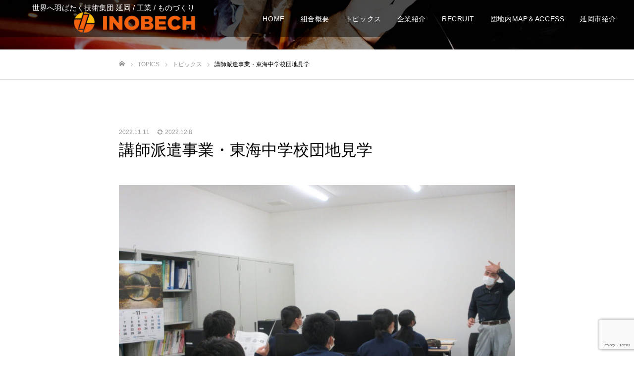

--- FILE ---
content_type: text/html; charset=UTF-8
request_url: https://inobech.com/2022/11/11/%E8%AC%9B%E5%B8%AB%E6%B4%BE%E9%81%A3%E4%BA%8B%E6%A5%AD%E3%83%BB%E6%9D%B1%E6%B5%B7%E4%B8%AD%E5%AD%A6%E6%A0%A1%E5%9B%A3%E5%9C%B0%E8%A6%8B%E5%AD%A6/
body_size: 20989
content:
<!DOCTYPE html>
<html class="pc" lang="ja">

    <head>
        <meta charset="UTF-8">
    <!--[if IE]><meta http-equiv="X-UA-Compatible" content="IE=edge"><![endif]-->
    <meta name="viewport" content="width=device-width">
    <meta name="format-detection" content="telephone=no">
    <title>講師派遣事業・東海中学校団地見学 | INOBECH</title>
    <meta name="description" content="世界へ羽ばたく技術集団 延岡 / 工業 / ものづくり">
    <link rel="pingback" href="https://inobech.com/xmlrpc.php">
            <meta name='robots' content='max-image-preview:large' />


<meta property="og:title" content="講師派遣事業・東海中学校団地見学"/>
<meta property="og:description" content=""/>
<meta property="og:url" content="/2022/11/11/%E8%AC%9B%E5%B8%AB%E6%B4%BE%E9%81%A3%E4%BA%8B%E6%A5%AD%E3%83%BB%E6%9D%B1%E6%B5%B7%E4%B8%AD%E5%AD%A6%E6%A0%A1%E5%9B%A3%E5%9C%B0%E8%A6%8B%E5%AD%A6/"/>
<meta property="og:image" content="https://inobech.com/storage/2022/11/㈱共同設計-1-1024x768.jpg"/>
<meta property="og:image:width" content="1024" />
<meta property="og:image:height" content="768" />
<meta property="og:image:type" content="image/jpeg" />
<meta property="og:type" content="article"/>
<meta property="og:article:published_time" content="2022-11-11 16:05:55"/>
<meta property="og:article:modified_time" content="2022-12-08 10:11:51"/>



<meta name="twitter:card" content="summary">
<meta name="twitter:title" content="講師派遣事業・東海中学校団地見学"/>
<meta name="twitter:description" content=""/>
<meta name="twitter:image" content="https://inobech.com/storage/2022/11/㈱共同設計-1-1024x768.jpg"/>

<meta name="author" content="staff"/>
<link rel="alternate" type="application/rss+xml" title="INOBECH &raquo; フィード" href="https://inobech.com/feed/" />
<link rel="alternate" type="application/rss+xml" title="INOBECH &raquo; コメントフィード" href="https://inobech.com/comments/feed/" />
<link rel="alternate" type="application/rss+xml" title="INOBECH &raquo; 講師派遣事業・東海中学校団地見学 のコメントのフィード" href="https://inobech.com/2022/11/11/%e8%ac%9b%e5%b8%ab%e6%b4%be%e9%81%a3%e4%ba%8b%e6%a5%ad%e3%83%bb%e6%9d%b1%e6%b5%b7%e4%b8%ad%e5%ad%a6%e6%a0%a1%e5%9b%a3%e5%9c%b0%e8%a6%8b%e5%ad%a6/feed/" />
<link rel="alternate" title="oEmbed (JSON)" type="application/json+oembed" href="https://inobech.com/wp-json/oembed/1.0/embed?url=https%3A%2F%2Finobech.com%2F2022%2F11%2F11%2F%25e8%25ac%259b%25e5%25b8%25ab%25e6%25b4%25be%25e9%2581%25a3%25e4%25ba%258b%25e6%25a5%25ad%25e3%2583%25bb%25e6%259d%25b1%25e6%25b5%25b7%25e4%25b8%25ad%25e5%25ad%25a6%25e6%25a0%25a1%25e5%259b%25a3%25e5%259c%25b0%25e8%25a6%258b%25e5%25ad%25a6%2F" />
<link rel="alternate" title="oEmbed (XML)" type="text/xml+oembed" href="https://inobech.com/wp-json/oembed/1.0/embed?url=https%3A%2F%2Finobech.com%2F2022%2F11%2F11%2F%25e8%25ac%259b%25e5%25b8%25ab%25e6%25b4%25be%25e9%2581%25a3%25e4%25ba%258b%25e6%25a5%25ad%25e3%2583%25bb%25e6%259d%25b1%25e6%25b5%25b7%25e4%25b8%25ad%25e5%25ad%25a6%25e6%25a0%25a1%25e5%259b%25a3%25e5%259c%25b0%25e8%25a6%258b%25e5%25ad%25a6%2F&#038;format=xml" />
<style id='wp-img-auto-sizes-contain-inline-css' type='text/css'>
img:is([sizes=auto i],[sizes^="auto," i]){contain-intrinsic-size:3000px 1500px}
/*# sourceURL=wp-img-auto-sizes-contain-inline-css */
</style>
<link rel='stylesheet' id='style-css' href='https://inobech.com/core/views/fake_tcd074-child/style.css' type='text/css' media='all' />
<style id='wp-emoji-styles-inline-css' type='text/css'>

	img.wp-smiley, img.emoji {
		display: inline !important;
		border: none !important;
		box-shadow: none !important;
		height: 1em !important;
		width: 1em !important;
		margin: 0 0.07em !important;
		vertical-align: -0.1em !important;
		background: none !important;
		padding: 0 !important;
	}
/*# sourceURL=wp-emoji-styles-inline-css */
</style>
<style id='wp-block-library-inline-css' type='text/css'>
:root{--wp-block-synced-color:#7a00df;--wp-block-synced-color--rgb:122,0,223;--wp-bound-block-color:var(--wp-block-synced-color);--wp-editor-canvas-background:#ddd;--wp-admin-theme-color:#007cba;--wp-admin-theme-color--rgb:0,124,186;--wp-admin-theme-color-darker-10:#006ba1;--wp-admin-theme-color-darker-10--rgb:0,107,160.5;--wp-admin-theme-color-darker-20:#005a87;--wp-admin-theme-color-darker-20--rgb:0,90,135;--wp-admin-border-width-focus:2px}@media (min-resolution:192dpi){:root{--wp-admin-border-width-focus:1.5px}}.wp-element-button{cursor:pointer}:root .has-very-light-gray-background-color{background-color:#eee}:root .has-very-dark-gray-background-color{background-color:#313131}:root .has-very-light-gray-color{color:#eee}:root .has-very-dark-gray-color{color:#313131}:root .has-vivid-green-cyan-to-vivid-cyan-blue-gradient-background{background:linear-gradient(135deg,#00d084,#0693e3)}:root .has-purple-crush-gradient-background{background:linear-gradient(135deg,#34e2e4,#4721fb 50%,#ab1dfe)}:root .has-hazy-dawn-gradient-background{background:linear-gradient(135deg,#faaca8,#dad0ec)}:root .has-subdued-olive-gradient-background{background:linear-gradient(135deg,#fafae1,#67a671)}:root .has-atomic-cream-gradient-background{background:linear-gradient(135deg,#fdd79a,#004a59)}:root .has-nightshade-gradient-background{background:linear-gradient(135deg,#330968,#31cdcf)}:root .has-midnight-gradient-background{background:linear-gradient(135deg,#020381,#2874fc)}:root{--wp--preset--font-size--normal:16px;--wp--preset--font-size--huge:42px}.has-regular-font-size{font-size:1em}.has-larger-font-size{font-size:2.625em}.has-normal-font-size{font-size:var(--wp--preset--font-size--normal)}.has-huge-font-size{font-size:var(--wp--preset--font-size--huge)}.has-text-align-center{text-align:center}.has-text-align-left{text-align:left}.has-text-align-right{text-align:right}.has-fit-text{white-space:nowrap!important}#end-resizable-editor-section{display:none}.aligncenter{clear:both}.items-justified-left{justify-content:flex-start}.items-justified-center{justify-content:center}.items-justified-right{justify-content:flex-end}.items-justified-space-between{justify-content:space-between}.screen-reader-text{border:0;clip-path:inset(50%);height:1px;margin:-1px;overflow:hidden;padding:0;position:absolute;width:1px;word-wrap:normal!important}.screen-reader-text:focus{background-color:#ddd;clip-path:none;color:#444;display:block;font-size:1em;height:auto;left:5px;line-height:normal;padding:15px 23px 14px;text-decoration:none;top:5px;width:auto;z-index:100000}html :where(.has-border-color){border-style:solid}html :where([style*=border-top-color]){border-top-style:solid}html :where([style*=border-right-color]){border-right-style:solid}html :where([style*=border-bottom-color]){border-bottom-style:solid}html :where([style*=border-left-color]){border-left-style:solid}html :where([style*=border-width]){border-style:solid}html :where([style*=border-top-width]){border-top-style:solid}html :where([style*=border-right-width]){border-right-style:solid}html :where([style*=border-bottom-width]){border-bottom-style:solid}html :where([style*=border-left-width]){border-left-style:solid}html :where(img[class*=wp-image-]){height:auto;max-width:100%}:where(figure){margin:0 0 1em}html :where(.is-position-sticky){--wp-admin--admin-bar--position-offset:var(--wp-admin--admin-bar--height,0px)}@media screen and (max-width:600px){html :where(.is-position-sticky){--wp-admin--admin-bar--position-offset:0px}}

/*# sourceURL=wp-block-library-inline-css */
</style><style id='wp-block-image-inline-css' type='text/css'>
.wp-block-image>a,.wp-block-image>figure>a{display:inline-block}.wp-block-image img{box-sizing:border-box;height:auto;max-width:100%;vertical-align:bottom}@media not (prefers-reduced-motion){.wp-block-image img.hide{visibility:hidden}.wp-block-image img.show{animation:show-content-image .4s}}.wp-block-image[style*=border-radius] img,.wp-block-image[style*=border-radius]>a{border-radius:inherit}.wp-block-image.has-custom-border img{box-sizing:border-box}.wp-block-image.aligncenter{text-align:center}.wp-block-image.alignfull>a,.wp-block-image.alignwide>a{width:100%}.wp-block-image.alignfull img,.wp-block-image.alignwide img{height:auto;width:100%}.wp-block-image .aligncenter,.wp-block-image .alignleft,.wp-block-image .alignright,.wp-block-image.aligncenter,.wp-block-image.alignleft,.wp-block-image.alignright{display:table}.wp-block-image .aligncenter>figcaption,.wp-block-image .alignleft>figcaption,.wp-block-image .alignright>figcaption,.wp-block-image.aligncenter>figcaption,.wp-block-image.alignleft>figcaption,.wp-block-image.alignright>figcaption{caption-side:bottom;display:table-caption}.wp-block-image .alignleft{float:left;margin:.5em 1em .5em 0}.wp-block-image .alignright{float:right;margin:.5em 0 .5em 1em}.wp-block-image .aligncenter{margin-left:auto;margin-right:auto}.wp-block-image :where(figcaption){margin-bottom:1em;margin-top:.5em}.wp-block-image.is-style-circle-mask img{border-radius:9999px}@supports ((-webkit-mask-image:none) or (mask-image:none)) or (-webkit-mask-image:none){.wp-block-image.is-style-circle-mask img{border-radius:0;-webkit-mask-image:url('data:image/svg+xml;utf8,<svg viewBox="0 0 100 100" xmlns="http://www.w3.org/2000/svg"><circle cx="50" cy="50" r="50"/></svg>');mask-image:url('data:image/svg+xml;utf8,<svg viewBox="0 0 100 100" xmlns="http://www.w3.org/2000/svg"><circle cx="50" cy="50" r="50"/></svg>');mask-mode:alpha;-webkit-mask-position:center;mask-position:center;-webkit-mask-repeat:no-repeat;mask-repeat:no-repeat;-webkit-mask-size:contain;mask-size:contain}}:root :where(.wp-block-image.is-style-rounded img,.wp-block-image .is-style-rounded img){border-radius:9999px}.wp-block-image figure{margin:0}.wp-lightbox-container{display:flex;flex-direction:column;position:relative}.wp-lightbox-container img{cursor:zoom-in}.wp-lightbox-container img:hover+button{opacity:1}.wp-lightbox-container button{align-items:center;backdrop-filter:blur(16px) saturate(180%);background-color:#5a5a5a40;border:none;border-radius:4px;cursor:zoom-in;display:flex;height:20px;justify-content:center;opacity:0;padding:0;position:absolute;right:16px;text-align:center;top:16px;width:20px;z-index:100}@media not (prefers-reduced-motion){.wp-lightbox-container button{transition:opacity .2s ease}}.wp-lightbox-container button:focus-visible{outline:3px auto #5a5a5a40;outline:3px auto -webkit-focus-ring-color;outline-offset:3px}.wp-lightbox-container button:hover{cursor:pointer;opacity:1}.wp-lightbox-container button:focus{opacity:1}.wp-lightbox-container button:focus,.wp-lightbox-container button:hover,.wp-lightbox-container button:not(:hover):not(:active):not(.has-background){background-color:#5a5a5a40;border:none}.wp-lightbox-overlay{box-sizing:border-box;cursor:zoom-out;height:100vh;left:0;overflow:hidden;position:fixed;top:0;visibility:hidden;width:100%;z-index:100000}.wp-lightbox-overlay .close-button{align-items:center;cursor:pointer;display:flex;justify-content:center;min-height:40px;min-width:40px;padding:0;position:absolute;right:calc(env(safe-area-inset-right) + 16px);top:calc(env(safe-area-inset-top) + 16px);z-index:5000000}.wp-lightbox-overlay .close-button:focus,.wp-lightbox-overlay .close-button:hover,.wp-lightbox-overlay .close-button:not(:hover):not(:active):not(.has-background){background:none;border:none}.wp-lightbox-overlay .lightbox-image-container{height:var(--wp--lightbox-container-height);left:50%;overflow:hidden;position:absolute;top:50%;transform:translate(-50%,-50%);transform-origin:top left;width:var(--wp--lightbox-container-width);z-index:9999999999}.wp-lightbox-overlay .wp-block-image{align-items:center;box-sizing:border-box;display:flex;height:100%;justify-content:center;margin:0;position:relative;transform-origin:0 0;width:100%;z-index:3000000}.wp-lightbox-overlay .wp-block-image img{height:var(--wp--lightbox-image-height);min-height:var(--wp--lightbox-image-height);min-width:var(--wp--lightbox-image-width);width:var(--wp--lightbox-image-width)}.wp-lightbox-overlay .wp-block-image figcaption{display:none}.wp-lightbox-overlay button{background:none;border:none}.wp-lightbox-overlay .scrim{background-color:#fff;height:100%;opacity:.9;position:absolute;width:100%;z-index:2000000}.wp-lightbox-overlay.active{visibility:visible}@media not (prefers-reduced-motion){.wp-lightbox-overlay.active{animation:turn-on-visibility .25s both}.wp-lightbox-overlay.active img{animation:turn-on-visibility .35s both}.wp-lightbox-overlay.show-closing-animation:not(.active){animation:turn-off-visibility .35s both}.wp-lightbox-overlay.show-closing-animation:not(.active) img{animation:turn-off-visibility .25s both}.wp-lightbox-overlay.zoom.active{animation:none;opacity:1;visibility:visible}.wp-lightbox-overlay.zoom.active .lightbox-image-container{animation:lightbox-zoom-in .4s}.wp-lightbox-overlay.zoom.active .lightbox-image-container img{animation:none}.wp-lightbox-overlay.zoom.active .scrim{animation:turn-on-visibility .4s forwards}.wp-lightbox-overlay.zoom.show-closing-animation:not(.active){animation:none}.wp-lightbox-overlay.zoom.show-closing-animation:not(.active) .lightbox-image-container{animation:lightbox-zoom-out .4s}.wp-lightbox-overlay.zoom.show-closing-animation:not(.active) .lightbox-image-container img{animation:none}.wp-lightbox-overlay.zoom.show-closing-animation:not(.active) .scrim{animation:turn-off-visibility .4s forwards}}@keyframes show-content-image{0%{visibility:hidden}99%{visibility:hidden}to{visibility:visible}}@keyframes turn-on-visibility{0%{opacity:0}to{opacity:1}}@keyframes turn-off-visibility{0%{opacity:1;visibility:visible}99%{opacity:0;visibility:visible}to{opacity:0;visibility:hidden}}@keyframes lightbox-zoom-in{0%{transform:translate(calc((-100vw + var(--wp--lightbox-scrollbar-width))/2 + var(--wp--lightbox-initial-left-position)),calc(-50vh + var(--wp--lightbox-initial-top-position))) scale(var(--wp--lightbox-scale))}to{transform:translate(-50%,-50%) scale(1)}}@keyframes lightbox-zoom-out{0%{transform:translate(-50%,-50%) scale(1);visibility:visible}99%{visibility:visible}to{transform:translate(calc((-100vw + var(--wp--lightbox-scrollbar-width))/2 + var(--wp--lightbox-initial-left-position)),calc(-50vh + var(--wp--lightbox-initial-top-position))) scale(var(--wp--lightbox-scale));visibility:hidden}}
/*# sourceURL=https://inobech.com/lib/blocks/image/style.min.css */
</style>
<style id='global-styles-inline-css' type='text/css'>
:root{--wp--preset--aspect-ratio--square: 1;--wp--preset--aspect-ratio--4-3: 4/3;--wp--preset--aspect-ratio--3-4: 3/4;--wp--preset--aspect-ratio--3-2: 3/2;--wp--preset--aspect-ratio--2-3: 2/3;--wp--preset--aspect-ratio--16-9: 16/9;--wp--preset--aspect-ratio--9-16: 9/16;--wp--preset--color--black: #000000;--wp--preset--color--cyan-bluish-gray: #abb8c3;--wp--preset--color--white: #ffffff;--wp--preset--color--pale-pink: #f78da7;--wp--preset--color--vivid-red: #cf2e2e;--wp--preset--color--luminous-vivid-orange: #ff6900;--wp--preset--color--luminous-vivid-amber: #fcb900;--wp--preset--color--light-green-cyan: #7bdcb5;--wp--preset--color--vivid-green-cyan: #00d084;--wp--preset--color--pale-cyan-blue: #8ed1fc;--wp--preset--color--vivid-cyan-blue: #0693e3;--wp--preset--color--vivid-purple: #9b51e0;--wp--preset--gradient--vivid-cyan-blue-to-vivid-purple: linear-gradient(135deg,rgb(6,147,227) 0%,rgb(155,81,224) 100%);--wp--preset--gradient--light-green-cyan-to-vivid-green-cyan: linear-gradient(135deg,rgb(122,220,180) 0%,rgb(0,208,130) 100%);--wp--preset--gradient--luminous-vivid-amber-to-luminous-vivid-orange: linear-gradient(135deg,rgb(252,185,0) 0%,rgb(255,105,0) 100%);--wp--preset--gradient--luminous-vivid-orange-to-vivid-red: linear-gradient(135deg,rgb(255,105,0) 0%,rgb(207,46,46) 100%);--wp--preset--gradient--very-light-gray-to-cyan-bluish-gray: linear-gradient(135deg,rgb(238,238,238) 0%,rgb(169,184,195) 100%);--wp--preset--gradient--cool-to-warm-spectrum: linear-gradient(135deg,rgb(74,234,220) 0%,rgb(151,120,209) 20%,rgb(207,42,186) 40%,rgb(238,44,130) 60%,rgb(251,105,98) 80%,rgb(254,248,76) 100%);--wp--preset--gradient--blush-light-purple: linear-gradient(135deg,rgb(255,206,236) 0%,rgb(152,150,240) 100%);--wp--preset--gradient--blush-bordeaux: linear-gradient(135deg,rgb(254,205,165) 0%,rgb(254,45,45) 50%,rgb(107,0,62) 100%);--wp--preset--gradient--luminous-dusk: linear-gradient(135deg,rgb(255,203,112) 0%,rgb(199,81,192) 50%,rgb(65,88,208) 100%);--wp--preset--gradient--pale-ocean: linear-gradient(135deg,rgb(255,245,203) 0%,rgb(182,227,212) 50%,rgb(51,167,181) 100%);--wp--preset--gradient--electric-grass: linear-gradient(135deg,rgb(202,248,128) 0%,rgb(113,206,126) 100%);--wp--preset--gradient--midnight: linear-gradient(135deg,rgb(2,3,129) 0%,rgb(40,116,252) 100%);--wp--preset--font-size--small: 13px;--wp--preset--font-size--medium: 20px;--wp--preset--font-size--large: 36px;--wp--preset--font-size--x-large: 42px;--wp--preset--spacing--20: 0.44rem;--wp--preset--spacing--30: 0.67rem;--wp--preset--spacing--40: 1rem;--wp--preset--spacing--50: 1.5rem;--wp--preset--spacing--60: 2.25rem;--wp--preset--spacing--70: 3.38rem;--wp--preset--spacing--80: 5.06rem;--wp--preset--shadow--natural: 6px 6px 9px rgba(0, 0, 0, 0.2);--wp--preset--shadow--deep: 12px 12px 50px rgba(0, 0, 0, 0.4);--wp--preset--shadow--sharp: 6px 6px 0px rgba(0, 0, 0, 0.2);--wp--preset--shadow--outlined: 6px 6px 0px -3px rgb(255, 255, 255), 6px 6px rgb(0, 0, 0);--wp--preset--shadow--crisp: 6px 6px 0px rgb(0, 0, 0);}:where(.is-layout-flex){gap: 0.5em;}:where(.is-layout-grid){gap: 0.5em;}body .is-layout-flex{display: flex;}.is-layout-flex{flex-wrap: wrap;align-items: center;}.is-layout-flex > :is(*, div){margin: 0;}body .is-layout-grid{display: grid;}.is-layout-grid > :is(*, div){margin: 0;}:where(.wp-block-columns.is-layout-flex){gap: 2em;}:where(.wp-block-columns.is-layout-grid){gap: 2em;}:where(.wp-block-post-template.is-layout-flex){gap: 1.25em;}:where(.wp-block-post-template.is-layout-grid){gap: 1.25em;}.has-black-color{color: var(--wp--preset--color--black) !important;}.has-cyan-bluish-gray-color{color: var(--wp--preset--color--cyan-bluish-gray) !important;}.has-white-color{color: var(--wp--preset--color--white) !important;}.has-pale-pink-color{color: var(--wp--preset--color--pale-pink) !important;}.has-vivid-red-color{color: var(--wp--preset--color--vivid-red) !important;}.has-luminous-vivid-orange-color{color: var(--wp--preset--color--luminous-vivid-orange) !important;}.has-luminous-vivid-amber-color{color: var(--wp--preset--color--luminous-vivid-amber) !important;}.has-light-green-cyan-color{color: var(--wp--preset--color--light-green-cyan) !important;}.has-vivid-green-cyan-color{color: var(--wp--preset--color--vivid-green-cyan) !important;}.has-pale-cyan-blue-color{color: var(--wp--preset--color--pale-cyan-blue) !important;}.has-vivid-cyan-blue-color{color: var(--wp--preset--color--vivid-cyan-blue) !important;}.has-vivid-purple-color{color: var(--wp--preset--color--vivid-purple) !important;}.has-black-background-color{background-color: var(--wp--preset--color--black) !important;}.has-cyan-bluish-gray-background-color{background-color: var(--wp--preset--color--cyan-bluish-gray) !important;}.has-white-background-color{background-color: var(--wp--preset--color--white) !important;}.has-pale-pink-background-color{background-color: var(--wp--preset--color--pale-pink) !important;}.has-vivid-red-background-color{background-color: var(--wp--preset--color--vivid-red) !important;}.has-luminous-vivid-orange-background-color{background-color: var(--wp--preset--color--luminous-vivid-orange) !important;}.has-luminous-vivid-amber-background-color{background-color: var(--wp--preset--color--luminous-vivid-amber) !important;}.has-light-green-cyan-background-color{background-color: var(--wp--preset--color--light-green-cyan) !important;}.has-vivid-green-cyan-background-color{background-color: var(--wp--preset--color--vivid-green-cyan) !important;}.has-pale-cyan-blue-background-color{background-color: var(--wp--preset--color--pale-cyan-blue) !important;}.has-vivid-cyan-blue-background-color{background-color: var(--wp--preset--color--vivid-cyan-blue) !important;}.has-vivid-purple-background-color{background-color: var(--wp--preset--color--vivid-purple) !important;}.has-black-border-color{border-color: var(--wp--preset--color--black) !important;}.has-cyan-bluish-gray-border-color{border-color: var(--wp--preset--color--cyan-bluish-gray) !important;}.has-white-border-color{border-color: var(--wp--preset--color--white) !important;}.has-pale-pink-border-color{border-color: var(--wp--preset--color--pale-pink) !important;}.has-vivid-red-border-color{border-color: var(--wp--preset--color--vivid-red) !important;}.has-luminous-vivid-orange-border-color{border-color: var(--wp--preset--color--luminous-vivid-orange) !important;}.has-luminous-vivid-amber-border-color{border-color: var(--wp--preset--color--luminous-vivid-amber) !important;}.has-light-green-cyan-border-color{border-color: var(--wp--preset--color--light-green-cyan) !important;}.has-vivid-green-cyan-border-color{border-color: var(--wp--preset--color--vivid-green-cyan) !important;}.has-pale-cyan-blue-border-color{border-color: var(--wp--preset--color--pale-cyan-blue) !important;}.has-vivid-cyan-blue-border-color{border-color: var(--wp--preset--color--vivid-cyan-blue) !important;}.has-vivid-purple-border-color{border-color: var(--wp--preset--color--vivid-purple) !important;}.has-vivid-cyan-blue-to-vivid-purple-gradient-background{background: var(--wp--preset--gradient--vivid-cyan-blue-to-vivid-purple) !important;}.has-light-green-cyan-to-vivid-green-cyan-gradient-background{background: var(--wp--preset--gradient--light-green-cyan-to-vivid-green-cyan) !important;}.has-luminous-vivid-amber-to-luminous-vivid-orange-gradient-background{background: var(--wp--preset--gradient--luminous-vivid-amber-to-luminous-vivid-orange) !important;}.has-luminous-vivid-orange-to-vivid-red-gradient-background{background: var(--wp--preset--gradient--luminous-vivid-orange-to-vivid-red) !important;}.has-very-light-gray-to-cyan-bluish-gray-gradient-background{background: var(--wp--preset--gradient--very-light-gray-to-cyan-bluish-gray) !important;}.has-cool-to-warm-spectrum-gradient-background{background: var(--wp--preset--gradient--cool-to-warm-spectrum) !important;}.has-blush-light-purple-gradient-background{background: var(--wp--preset--gradient--blush-light-purple) !important;}.has-blush-bordeaux-gradient-background{background: var(--wp--preset--gradient--blush-bordeaux) !important;}.has-luminous-dusk-gradient-background{background: var(--wp--preset--gradient--luminous-dusk) !important;}.has-pale-ocean-gradient-background{background: var(--wp--preset--gradient--pale-ocean) !important;}.has-electric-grass-gradient-background{background: var(--wp--preset--gradient--electric-grass) !important;}.has-midnight-gradient-background{background: var(--wp--preset--gradient--midnight) !important;}.has-small-font-size{font-size: var(--wp--preset--font-size--small) !important;}.has-medium-font-size{font-size: var(--wp--preset--font-size--medium) !important;}.has-large-font-size{font-size: var(--wp--preset--font-size--large) !important;}.has-x-large-font-size{font-size: var(--wp--preset--font-size--x-large) !important;}
/*# sourceURL=global-styles-inline-css */
</style>

<style id='classic-theme-styles-inline-css' type='text/css'>
/*! This file is auto-generated */
.wp-block-button__link{color:#fff;background-color:#32373c;border-radius:9999px;box-shadow:none;text-decoration:none;padding:calc(.667em + 2px) calc(1.333em + 2px);font-size:1.125em}.wp-block-file__button{background:#32373c;color:#fff;text-decoration:none}
/*# sourceURL=/wp-includes/css/classic-themes.min.css */
</style>
<link rel='stylesheet' id='contact-form-7-css' href='https://inobech.com/core/modules/contact-form-7/includes/css/styles.css' type='text/css' media='all' />
<link rel='stylesheet' id='responsive-lightbox-swipebox-css' href='https://inobech.com/core/modules/responsive-lightbox/assets/swipebox/swipebox.min.css' type='text/css' media='all' />
<link rel='stylesheet' id='parent-style-css' href='https://inobech.com/core/views/dfae0cb177/design.css' type='text/css' media='all' />
<link rel='stylesheet' id='child-style-css' href='https://inobech.com/core/views/fake_tcd074-child/style.css' type='text/css' media='all' />
<script type="text/javascript" src="https://inobech.com/lib/js/jquery/jquery.min.js" id="jquery-core-js"></script>
<script type="text/javascript" src="https://inobech.com/lib/js/jquery/jquery-migrate.min.js" id="jquery-migrate-js"></script>
<script type="text/javascript" src="https://inobech.com/core/modules/responsive-lightbox/assets/dompurify/purify.min.js" id="dompurify-js"></script>
<script type="text/javascript" id="responsive-lightbox-sanitizer-js-before">
/* <![CDATA[ */
window.RLG = window.RLG || {}; window.RLG.sanitizeAllowedHosts = ["youtube.com","www.youtube.com","youtu.be","vimeo.com","player.vimeo.com"];
//# sourceURL=responsive-lightbox-sanitizer-js-before
/* ]]> */
</script>
<script type="text/javascript" src="https://inobech.com/core/modules/responsive-lightbox/js/sanitizer.js" id="responsive-lightbox-sanitizer-js"></script>
<script type="text/javascript" src="https://inobech.com/core/modules/responsive-lightbox/assets/swipebox/jquery.swipebox.min.js" id="responsive-lightbox-swipebox-js"></script>
<script type="text/javascript" src="https://inobech.com/lib/js/underscore.min.js" id="underscore-js"></script>
<script type="text/javascript" src="https://inobech.com/core/modules/responsive-lightbox/assets/infinitescroll/infinite-scroll.pkgd.min.js" id="responsive-lightbox-infinite-scroll-js"></script>
<script type="text/javascript" id="responsive-lightbox-js-before">
/* <![CDATA[ */
var rlArgs = {"script":"swipebox","selector":"lightbox","customEvents":"","activeGalleries":true,"animation":true,"hideCloseButtonOnMobile":false,"removeBarsOnMobile":false,"hideBars":true,"hideBarsDelay":5000,"videoMaxWidth":1080,"useSVG":true,"loopAtEnd":false,"woocommerce_gallery":false,"ajaxurl":"https:\/\/inobech.com\/wp-admin\/admin-ajax.php","nonce":"1830109193","preview":false,"postId":1175,"scriptExtension":false};

//# sourceURL=responsive-lightbox-js-before
/* ]]> */
</script>
<script type="text/javascript" src="https://inobech.com/core/modules/responsive-lightbox/js/front.js" id="responsive-lightbox-js"></script>
<link rel="canonical" href="https://inobech.com/2022/11/11/%e8%ac%9b%e5%b8%ab%e6%b4%be%e9%81%a3%e4%ba%8b%e6%a5%ad%e3%83%bb%e6%9d%b1%e6%b5%b7%e4%b8%ad%e5%ad%a6%e6%a0%a1%e5%9b%a3%e5%9c%b0%e8%a6%8b%e5%ad%a6/" />
<link rel='shortlink' href='https://inobech.com/?p=1175' />

<link rel="stylesheet" href="https://inobech.com/core/views/dfae0cb177/css/design-plus.css">
<link rel="stylesheet" href="https://inobech.com/core/views/dfae0cb177/css/sns-botton.css">
<link rel="stylesheet" media="screen and (max-width:1050px)" href="https://inobech.com/core/views/dfae0cb177/css/responsive.css">
<link rel="stylesheet" media="screen and (max-width:1050px)" href="https://inobech.com/core/views/dfae0cb177/css/footer-bar.css">

<script src="https://inobech.com/core/views/dfae0cb177/js/jquery.easing.1.4.js"></script>
<script src="https://inobech.com/core/views/dfae0cb177/js/jscript.js"></script>
<script src="https://inobech.com/core/views/dfae0cb177/js/comment.js"></script>

<link rel="stylesheet" href="https://inobech.com/core/views/dfae0cb177/js/simplebar.css">
<script src="https://inobech.com/core/views/dfae0cb177/js/simplebar.min.js"></script>



<style type="text/css">

body, input, textarea { font-family: "Hiragino Sans", "ヒラギノ角ゴ ProN", "Hiragino Kaku Gothic ProN", "游ゴシック", YuGothic, "メイリオ", Meiryo, sans-serif; }

.rich_font, .p-vertical { font-family: "Times New Roman" , "游明朝" , "Yu Mincho" , "游明朝体" , "YuMincho" , "ヒラギノ明朝 Pro W3" , "Hiragino Mincho Pro" , "HiraMinProN-W3" , "HGS明朝E" , "ＭＳ Ｐ明朝" , "MS PMincho" , serif; font-weight:500; }

.rich_font_type1 { font-family: Arial, "Hiragino Kaku Gothic ProN", "ヒラギノ角ゴ ProN W3", "メイリオ", Meiryo, sans-serif; }
.rich_font_type2 { font-family: "Hiragino Sans", "ヒラギノ角ゴ ProN", "Hiragino Kaku Gothic ProN", "游ゴシック", YuGothic, "メイリオ", Meiryo, sans-serif; font-weight:500; }
.rich_font_type3 { font-family: "Times New Roman" , "游明朝" , "Yu Mincho" , "游明朝体" , "YuMincho" , "ヒラギノ明朝 Pro W3" , "Hiragino Mincho Pro" , "HiraMinProN-W3" , "HGS明朝E" , "ＭＳ Ｐ明朝" , "MS PMincho" , serif; font-weight:500; }

.post_content, #next_prev_post { font-family: "Hiragino Sans", "ヒラギノ角ゴ ProN", "Hiragino Kaku Gothic ProN", "游ゴシック", YuGothic, "メイリオ", Meiryo, sans-serif; }

#header, #header a, #menu_button:before { color:#ffffff; }
#header a:hover, #menu_button:hover:before { color:rgba(255,255,255,0.5); }
#header.active, .header_fix #header, .header_fix_mobile #header {
  color:#000000;
  background:rgba(255,255,255,1);
}
#header.active a, .header_fix #header a, .header_fix_mobile #header a, .header_fix_mobile #menu_button:before { color:#000000; }
#header.active a:hover, .header_fix #header a:hover, .header_fix_mobile #header a:hover, .header_fix_mobile #menu_button:hover:before { color:#999999; }
@media screen and (max-width:1050px) {
  #header {
    color:#000000;
    background:rgba(255,255,255,1);
  }
  #header a, #menu_button:before { color:#000000; }
  #header a:hover, #menu_button:hover:before { color:#999999; }
}
#header_logo .desc{ font-size: 14px; }

#global_menu > ul > li > a { color:#ffffff; }
#global_menu > ul > li > a:hover { color:rgba(255,255,255,0.5); }
#global_menu > ul > li a.active, #global_menu > ul > li.active_button > a { color:#999999; }
#global_menu ul ul a { color:#FFFFFF !important; background:#000000; }
#global_menu ul ul a:hover { background:#333333; }

#drawer_menu { background:#222222; }
#mobile_menu a { color:#ffffff; background:#222222; border-bottom:1px solid #444444; }
#mobile_menu li li a { background:#333333; }
#mobile_menu a:hover, #drawer_menu .close_button:hover, #mobile_menu .child_menu_button:hover { color:#ffffff; background:#ff4b54; }

.megamenu_blog_list { background:#000000; }
.megamenu_blog_list_inner { border-color:rgba(255,255,255,0.3); }
.megamenu_blog_list .menu_area a, .megamenu_blog_list .menu_area a:hover, .megamenu_blog_list .menu_area li.active a, .megamenu_blog_list .post_list li .title { color:#ffffff !important; }
.megamenu_blog_list .menu_area a:hover, .megamenu_blog_list .menu_area li.active a, .megamenu_blog_list .post_list { background:#333333; }
.megamenu_blog_list .post_list li .overlay {
  background: -webkit-linear-gradient(top, transparent, rgba(0,0,0,0.5));
  background: linear-gradient(to bottom, transparent, rgba(0,0,0,0.5));
}
#footer_banner .item1 a { color:#ffffff !important; }
#footer_banner .item1 .title { font-size:30px; }
#footer_banner .item1 .desc { font-size:15px; }
#footer_banner .item1 .overlay { background:rgba(0,95,91,0.6); }
@media screen and (max-width:650px) {
  #footer_banner .item1 .title { font-size:25px; }
  #footer_banner .item1 .desc { font-size:14px; }
}
#footer_banner .item2 a { color:#ffffff !important; }
#footer_banner .item2 .title { font-size:30px; }
#footer_banner .item2 .desc { font-size:16px; }
#footer_banner .item2 .overlay { background:rgba(55,3,71,0.6); }
@media screen and (max-width:650px) {
  #footer_banner .item2 .title { font-size:25px; }
  #footer_banner .item2 .desc { font-size:14px; }
}
#footer_banner .item3 a { color:#ffffff !important; }
#footer_banner .item3 .title { font-size:27px; }
#footer_banner .item3 .desc { font-size:16px; }
#footer_banner .item3 .overlay { background:rgba(136,0,0,0.7); }
@media screen and (max-width:650px) {
  #footer_banner .item3 .title { font-size:25px; }
  #footer_banner .item3 .desc { font-size:14px; }
}
#footer_banner .item4 a { color:#ffffff !important; }
#footer_banner .item4 .title { font-size:30px; }
#footer_banner .item4 .desc { font-size:16px; }
#footer_banner .item4 .overlay { background:rgba(135,82,32,0.7); }
@media screen and (max-width:650px) {
  #footer_banner .item4 .title { font-size:25px; }
  #footer_banner .item4 .desc { font-size:14px; }
}
.work_list .item .title { font-size:16px; }
.work_list .category {
  font-size:14px; color:#ffffff;
  background: -webkit-linear-gradient(top, transparent, rgba(0,0,0,0.7));
  background: linear-gradient(to bottom, transparent, rgba(0,0,0,0.7));
}
@media screen and (max-width:650px) {
  .work_list .item .title { font-size:14px; }
  .work_list .category { font-size:12px; }
}
body.single .post_content { font-size:16px; }
#page_header_catch .catch { font-size:80px; color:#FFFFFF; }
#page_header_catch .desc { font-size:18px; color:#FFFFFF; }
#tab_button_list li span { font-size:14px; }
#archive_catch h2 { font-size:30px; }
#blog_list .title { font-size:26px; }
#blog_list .excerpt { font-size:16px; }
#blog_list a .title_area { color:#ffffff !important; }
#blog_list a:hover .title_area { color:#cccccc !important; }
#blog_list .category a, #single_category a { color:#FFFFFF; background:#000000; }
#blog_list .category a:hover, #single_category a:hover { color:#FFFFFF; background:#333333; }
#blog_list .overlay {
  background: -webkit-linear-gradient(top, transparent, rgba(0,0,0,0.5));
  background: linear-gradient(to bottom, transparent, rgba(0,0,0,0.5));
}
#post_title_area .title { font-size:32px; }
@media screen and (max-width:650px) {
  body.single .post_content { font-size:14px; }
  #page_header_catch .catch { font-size:40px; }
  #page_header_catch .desc { font-size:16px; }
  #tab_button_list li span { font-size:12px; }
  #archive_catch h2 { font-size:20px; }
  #blog_list .title { font-size:20px; }
  #blog_list .excerpt { font-size:13px; }
  #post_title_area .title { font-size:20px; }
  #related_post .headline { font-size:16px; }
}

.author_profile a.avatar img, .animate_image img, .animate_background .image {
  width:100%; height:auto;
  -webkit-transition: transform  0.75s ease;
  transition: transform  0.75s ease;
}
.author_profile a.avatar:hover img, .animate_image:hover img, .animate_background:hover .image {
  -webkit-transform: scale(1.2);
  transform: scale(1.2);
}




a { color:#000; }

#comment_headline, .tcd_category_list a:hover, .tcd_category_list .child_menu_button:hover, .side_headline, #faq_category li a:hover, #faq_category li.active a, #archive_service .bottom_area .sub_category li a:hover,
  #side_service_category_list a:hover, #side_service_category_list li.active > a, #side_faq_category_list a:hover, #side_faq_category_list li.active a, #side_staff_list a:hover, #side_staff_list li.active a, .cf_data_list li a:hover,
    #side_campaign_category_list a:hover, #side_campaign_category_list li.active a, #side_clinic_list a:hover, #side_clinic_list li.active a
{ color: #000000; }

#index_slider .search_button:hover input, #return_top a, #comment_tab li a:hover, #comment_tab li.active a, #comment_header #comment_closed p, #submit_comment:hover, #cancel_comment_reply a:hover, #p_readmore .button:hover,
  #wp-calendar td a:hover, #p_readmore .button, .page_navi span.current, .page_navi a:hover, #post_pagination p, #post_pagination a:hover, .c-pw__btn:hover
{ background-color: #000000; }

#guest_info input:focus, #comment_textarea textarea:focus, .c-pw__box-input:focus, .page_navi span.current, .page_navi a:hover, #post_pagination p, #post_pagination a:hover
{ border-color: #000000; }

#comment_tab li.active a:after, #comment_header #comment_closed p:after
{ border-color:#000000 transparent transparent transparent; }


#footer a:hover, .cardlink_title a:hover, #related_post .item a:hover, .comment a:hover, .comment_form_wrapper a:hover,
  #bread_crumb a:hover, #bread_crumb li.home a:hover:after, .author_profile a:hover, .author_profile .author_link li a:hover:before, #post_meta_bottom a:hover,
    #recent_news a.link:hover, #recent_news .link:hover:after, #recent_news li a:hover .title, #searchform .submit_button:hover:before, .styled_post_list1 a:hover .title_area, .styled_post_list1 a:hover .date, .p-dropdown__title:hover:after, .p-dropdown__list li a:hover
{ color: #333333; }
#post_pagination a:hover, #p_readmore .button:hover, #return_top a:hover
{ background-color: #333333; }
.post_content a, .custom-html-widget a { color: #000000; }
.post_content a:hover, .custom-html-widget a:hover { color:#0000ff; }

/*企業別ページカーニング*/
.work_content_1 .single_work_catch {
    font-feature-settings: "palt";
    letter-spacing: 0.08em;
}

.single_work_desc.post_content.clearfix {
    font-feature-settings: "palt";
    letter-spacing: 0.09em;
}

/*スマホ用動画*/
@media screen and (max-width:639px) {
    #index_video video {
        width: 600px !important;
        height: unset !important;
        aspect-ratio: 1214/607;
        left: calc((calc(100vw / 2)) - (calc(600px / 2))) !important;
        top: 0px !important;
    }
}

/*タブレット動画*/
@media only screen and (min-width:640px) and (max-width:1023px) {
    #index_video video {
        width: 140% !important;
        height: unset !important;
        aspect-ratio: 1214/607;
        left: calc((calc(100vw / 2)) - (calc(140% / 2))) !important;
        top: 0px !important;
    }
}

/*スマホ用_TOP動画高さ調整*/
@media screen and (max-width:639px) {
    div#index_header_content{
        height: 380px !important;
    }
}
/*タブレット_TOP動画高さ調整*/
@media only screen and (min-width:640px) and (max-width:1023px) {
    div#index_header_content {
        height: 540px !important;
    }
}
/*TOPスライダー文字*/
.index_carousel.num2 .title {
    font-weight: 800;
}

.index_content2.num1 .desc {
    text-align: center;
}

.index_content2 .desc {
    text-align: center;
}
/*企業紹介エリア*/
.index_content1 .desc {
    text-align: center;
}
.index_content1 {
    padding: 95px 0 0px;
}
/*INOBECH協同組合エリア*/
.index_content2 .catch {
    margin: 0;
}
.cb_contents.last {
    padding-bottom: 10px;
}

.index_content2.num5 .desc {
    margin-top: -30px;
}

.pc #header {
    background: rgba(0,0,0,0.5);
}

/*トップアニメーションの背景部分のレイアウト*/
.index_free_space.cb_contents.num2 {
    background-image: url(http://inobech.com/storage/2022/08/top_int_haikei05.jpg);
    background-repeat: no-repeat;
    background-size: cover;
}
.index_content2 {
    margin: 0 auto;
    padding: 95px 0 30px;
}

.flex {
    margin: 40px 0;
}
@media screen and (max-width:639px) {
.flex {
    margin-top: 15px;
}
}
/*TOP導入*/
@media screen and (max-width: 650px) {
.index_content2 {
    padding: 40px 0 30px;
}
.index_content1 {
    padding: 50px 0 0px;
}
}

@media screen and (max-width: 650px){
.index_content2.num1 .catch {
  margin-bottom: 20px;
}
}
/*企業紹介ボタン下*/
@media screen and (max-width: 650px){
.index_content1 {
    padding: 50px 0 30px;
}
}

@media screen and (max-width: 650px){
.index_content1 .image_list {
   margin: 0 0 20px;
}
}

@media screen and (max-width: 950px){
.index_content1 .image_list {
   margin: 0 0 20px;
}
}

h2.catch.rich_font {
    margin-bottom: 20px;
}
/*パララックスボタン*/
.cb_contents.parallax_button.last {
    font-size: 16px;
    margin-top: 40px;
}

.num3 .cb_contents.parallax_button {
    display: none;
}

/*企業紹介ページ*/
.acf-group3 p.title {
    padding: 0.5em 1em;
    margin: 1.5em 0;
    color: #232323;
    background: #f0f8ff;
    border-left: solid 5px #000080;
    font-size: 16px;
    font-weight: 600;
}
img.image1 {
    width: 100%;
}

p.acf-group3-text {
    font-size: 16px;
    line-height: 1.5em;
}

.work_area .child_category_list .headline {
    display: none;
}

@media screen and (max-width: 650px) {
.index_content2.num5 .desc {
margin-bottom :  20px ;
}
}
/*企業紹介ページ画像レイアウト*/
.image2-3 {
    display: flex;
    justify-content: space-between;
    margin-top: 3vh;
}

.image2-3 &gt; a + a {
    margin-left: 10px;
}

.image2,.image3 {
    width: 100%;
    aspect-ratio: 3/2;
    object-fit: cover;
}
a.image3-a {
    margin-left: 10px;
}

/*topページ色
.num1 div {
    max-width: 800px;
    margin: 0 auto!important;
}

.index_content2.cb_contents.num1 {
    background-color: ;
}*/
/*メニューバー高さ調整*/
.pc #global_menu {
    position: absolute;
    z-index: 20;
    top: -12px;
    right: 20px;
}
.pc #header {
    background: rgba(0,0,0,0.5);
    height: 75px;
}


@media screen and (max-width: 650px) {
.num5 .image_content {
    margin: 0 0 60px 0;
}
}
@media screen and (max-width: 650px) {
.single_work_catch {
  font-size: 17px;
  font-weight: 600;
  font-feature-settings: "palt";
  letter-spacing: 0.08em;
}
}

/*スマホ改行*/
@media screen and (min-width: 640px) {
.spin {
    display: none;
}
}
/*PC改行*/
@media screen and (max-width:639px) {
.pcbr{
display:none;
}
}
/*スマホ用カスタムフィールド内テキスト文字*/
@media screen and (max-width:639px) {
p.acf-group3-text {
font-size: 14px;
}
}
/*企業アーカイブの画像サイズ調整*/
.work_list .item .image_wrap_inner {
    width: 100%;
    height: 200px;
    margin: 0 0 12px 0;
    overflow: hidden;
    position: relative;
}

@media screen and (max-width: 900px){
.work_list .item .image_wrap:before {
    padding-top: 0%;
}
.work_list .item .image_wrap_inner {
    height: 150px;
}
}

/*TOP背景白*/
.index_content1 {
    background-color: white;
}
.index_content1 {
    background-color: white;
}
.index_content2 {
    background-color: white;
}

/*#container {
    position: relative;
    height: 100%;
    background: url(http://inobech.com/storage/2022/08/top_haikei06-scaled.jpg);
    background-repeat: no-repeat;
}*/

.link_button {
    margin-top: 15px;
}
p.desc.desc2 {
    margin-bottom: 20px;
}
@media screen and (max-width: 900px){
p.desc.desc2 {
    margin-bottom: 1px;
}
.index_content1.num4 .link_button a {
    margin-top: 20px;
}
}
.index_content2.num5 .link_button a {
    margin-bottom: 20px;
}
#footer {
    background-image: url(http://inobech.com/storage/2022/08/footer_haikei08.jpg);
    background-position: top;
    background-size: cover;
}
.slick-initialized .slick-slide {
    display: block;
    font-family: 'Francois One', sans-serif;
}
/*スマホニュースティッカーの文字サイズ*/
@media screen and (max-width: 650px){
#index_news .title {
    font-size: 13px;
}
}
/*ヘッダータイトル文字間*/
#page_header_catch .catch {
    letter-spacing: 0.15em;
}
/*企業紹介「関連記事」、「次の記事」タイトル文字*/
@media screen and (max-width: 650px) {
.work_list .item .title {
    font-size: 13px; 
    letter-spacing: -0.05em;
}
.work_list .item .title span {
    font-size: 12px;
}
#next_prev_post2 .title span {
    font-size: 12px;
}
}

#next_prev_post2 .title span {
    font-size: 15px;
}

.work_data_list {
    display: flex;
    justify-content: space-around;
}

@media screen and (max-width: 650px) {
.work_data_list {
  display: contents;
}
}

body.single-work #main_contents {
    padding: 52px 0 10px 0;
}

#widget_area {
    display: none;
}

#next_prev_post2 {
    margin: 80px 0 80px 0;
}
/*0902~の修正～TOPページカーニング*/
.index_content2.num1 .desc {
    font-feature-settings: "palt" !important;
    letter-spacing: 0.06em !important;
}

.index_content2.num5 .desc {
    font-feature-settings: "palt";
    letter-spacing: 0.08em;
}
.index_parallax.num7 .desc {
    font-feature-settings: "palt";
    letter-spacing: 0.07em;
}

.single_work_catch {
    font-feature-settings: "palt";
    letter-spacing: 0.08em;
}

/*PCヘッダロゴ・キャッチ*/
@media screen and (min-width: 1051px) {
    div#header_logo {
        display: flex;
        flex-direction: column-reverse;
        align-items: flex-end;
    }
}
/*企業名50音順コメント*/
p.syllabary {
    text-align: right;
    font-size: 1.1em;
}

body {
    font-weight: 500;
}

/*グローバルメニュー間の幅*/
.pc #global_menu ul li a {
    padding: 0 16px;
    letter-spacing: 0.04em;
}

#header_logo img {
    width: 250px;
    height: auto;
}

#header_logo .desc {
    font-size: 15px;
    margin-right: 4px;
}
</style>

<noscript><style>.lazyload[data-src]{display:none !important;}</style></noscript><style>.lazyload{background-image:none !important;}.lazyload:before{background-image:none !important;}</style><link rel="icon" href="https://inobech.com/storage/2022/08/fabicon-150x150.png" sizes="32x32" />
<link rel="icon" href="https://inobech.com/storage/2022/08/fabicon-250x250.png" sizes="192x192" />
<link rel="apple-touch-icon" href="https://inobech.com/storage/2022/08/fabicon-250x250.png" />
<meta name="msapplication-TileImage" content="https://inobech.com/storage/2022/08/fabicon-300x300.png" />
<link href="https://fonts.googleapis.com/css2?family=Francois+One&display=swap" rel="stylesheet"> 
<meta name="keywords" content="宮崎県,延岡市,鉄工団地,イノベック,INOBECH,製造業,求人,工場,機械">
    <link rel="stylesheet" href="https://cdnjs.cloudflare.com/ajax/libs/animate.css/4.0.0/animate.min.css">
    
    
   
    <link href="https://inobech.com/core/views/fake_tcd074-child/css/original.css?20260124175300" rel="stylesheet">
    </head>

  <body id="body" class="wp-singular post-template-default single single-post postid-1175 single-format-standard wp-theme-fake_tcd074 wp-child-theme-fake_tcd074-child hide_desc_mobile">

    
    <div id="container">

      <header id="header" class="animate_pc">

        <div id="header_logo">
          
<h2 class="logo">
 <a href="https://inobech.com/" title="INOBECH">
    <img class="pc_logo_image type1 lazyload" src="[data-uri]" alt="INOBECH" title="INOBECH" width="283" height="50" data-src="https://inobech.com/storage/2022/07/logo02.png?1769277180" decoding="async" data-eio-rwidth="283" data-eio-rheight="50" /><noscript><img class="pc_logo_image type1" src="https://inobech.com/storage/2022/07/logo02.png?1769277180" alt="INOBECH" title="INOBECH" width="283" height="50" data-eio="l" /></noscript>
  <img class="pc_logo_image type2 lazyload" src="[data-uri]" alt="INOBECH" title="INOBECH" width="283" height="50" data-src="https://inobech.com/storage/2022/07/logo02.png?1769277180" decoding="async" data-eio-rwidth="283" data-eio-rheight="50" /><noscript><img class="pc_logo_image type2" src="https://inobech.com/storage/2022/07/logo02.png?1769277180" alt="INOBECH" title="INOBECH" width="283" height="50" data-eio="l" /></noscript>
      <img class="mobile_logo_image lazyload" src="[data-uri]" alt="INOBECH" title="INOBECH" width="142" height="25" data-src="https://inobech.com/storage/2022/07/logo_mb.png?1769277180" decoding="async" data-eio-rwidth="142" data-eio-rheight="25" /><noscript><img class="mobile_logo_image" src="https://inobech.com/storage/2022/07/logo_mb.png?1769277180" alt="INOBECH" title="INOBECH" width="142" height="25" data-eio="l" /></noscript>
   </a>
</h2>

                                    <h3 class="desc">世界へ羽ばたく技術集団 延岡 / 工業 / ものづくり</h3>
                              </div>

                  <a href="#" id="menu_button"><span>メニュー</span></a>
        
                  <nav id="global_menu">
            <ul id="menu-%e3%82%b0%e3%83%ad%e3%83%bc%e3%83%90%e3%83%ab%e3%83%a1%e3%83%8b%e3%83%a5%e3%83%bc" class="menu"><li id="menu-item-153" class="menu-item menu-item-type-post_type menu-item-object-page menu-item-home menu-item-153"><a href="https://inobech.com/">HOME</a></li>
<li id="menu-item-159" class="menu-item menu-item-type-post_type menu-item-object-page menu-item-159"><a href="https://inobech.com/profile/">組合概要</a></li>
<li id="menu-item-154" class="menu-item menu-item-type-post_type menu-item-object-page current_page_parent menu-item-154"><a href="https://inobech.com/blog/">トピックス</a></li>
<li id="menu-item-161" class="menu-item menu-item-type-custom menu-item-object-custom menu-item-161"><a href="http://inobech.com/work/">企業紹介</a></li>
<li id="menu-item-158" class="menu-item menu-item-type-post_type menu-item-object-page menu-item-158"><a href="https://inobech.com/recruit/">RECRUIT</a></li>
<li id="menu-item-761" class="menu-item menu-item-type-post_type menu-item-object-page menu-item-761"><a href="https://inobech.com/map/">団地内MAP＆ACCESS</a></li>
<li id="menu-item-1089" class="menu-item menu-item-type-post_type menu-item-object-page menu-item-1089"><a href="https://inobech.com/nobeoka-info/">延岡市紹介</a></li>
</ul>          </nav>
        
        <div class="megamenu_blog_list" id="js-megamenu27">
 <div class="megamenu_blog_list_inner clearfix">
  <ul class="menu_area">
   <br />
<b>Warning</b>:  Undefined array key 27 in <b>/home/enpremium/inobech.com/public_html/wp-content/themes/fake_tcd074/functions/menu.php</b> on line <b>31</b><br />
<br />
<b>Warning</b>:  foreach() argument must be of type array|object, null given in <b>/home/enpremium/inobech.com/public_html/wp-content/themes/fake_tcd074/functions/menu.php</b> on line <b>31</b><br />
  </ul>
  <div class="post_list_area">
   <br />
<b>Warning</b>:  Undefined array key 27 in <b>/home/enpremium/inobech.com/public_html/wp-content/themes/fake_tcd074/functions/menu.php</b> on line <b>42</b><br />
<br />
<b>Warning</b>:  foreach() argument must be of type array|object, null given in <b>/home/enpremium/inobech.com/public_html/wp-content/themes/fake_tcd074/functions/menu.php</b> on line <b>42</b><br />
  </div>
 </div>
</div>

      </header>

      <div id="page_header" class="small" style="background:#000000;">
 <div class="overlay" style="background:rgba(0,0,0,0.4);"></div> <div class="bg_image" data-parallax-image="https://inobech.com/storage/2022/08/header_blog.jpg" data-parallax-mobile-image="" data-parallax-speed="0"></div></div>

<div id="bread_crumb">

<ul class="clearfix" itemscope itemtype="http://schema.org/BreadcrumbList">
 <li itemprop="itemListElement" itemscope itemtype="http://schema.org/ListItem" class="home"><a itemprop="item" href="https://inobech.com/"><span itemprop="name">ホーム</span></a><meta itemprop="position" content="1"></li>
 <li itemprop="itemListElement" itemscope itemtype="http://schema.org/ListItem"><a itemprop="item" href="https://inobech.com/blog/"><span itemprop="name">TOPICS</span></a><meta itemprop="position" content="2"></li>
  <li class="category" itemprop="itemListElement" itemscope itemtype="http://schema.org/ListItem">
    <a itemprop="item" href="https://inobech.com/category/topics/"><span itemprop="name">トピックス</span></a>
    <meta itemprop="position" content="3">
 </li>
  <li class="last" itemprop="itemListElement" itemscope itemtype="http://schema.org/ListItem"><span itemprop="name">講師派遣事業・東海中学校団地見学</span><meta itemprop="position" content="4"></li>
</ul>

</div>

<div id="main_contents" class="clearfix">

 
 <article id="article">

  <div id="post_title_area">
    <ul class="meta_top">
          <li class="date"><time class="entry-date published" datetime="2022-12-08T10:11:51+09:00">2022.11.11</time></li>
            <li class="update"><time class="entry-date updated" datetime="2022-12-08T10:11:51+09:00">2022.12.8</time></li>
                </ul>
   <h1 class="title rich_font entry-title">講師派遣事業・東海中学校団地見学</h1>
  </div>

  
  
  
  
  
    <div class="post_content clearfix">
   
<figure class="wp-block-image size-large"><img fetchpriority="high" decoding="async" width="1024" height="768" src="[data-uri]" alt="" class="wp-image-1185 lazyload"   data-src="https://inobech.com/storage/2022/11/㈱共同設計-1-1024x768.jpg" data-srcset="https://inobech.com/storage/2022/11/㈱共同設計-1-1024x768.jpg 1024w, https://inobech.com/storage/2022/11/㈱共同設計-1-300x225.jpg 300w, https://inobech.com/storage/2022/11/㈱共同設計-1-768x576.jpg 768w, https://inobech.com/storage/2022/11/㈱共同設計-1.jpg 1450w" data-sizes="auto" data-eio-rwidth="1024" data-eio-rheight="768" /><noscript><img fetchpriority="high" decoding="async" width="1024" height="768" src="https://inobech.com/storage/2022/11/㈱共同設計-1-1024x768.jpg" alt="" class="wp-image-1185" srcset="https://inobech.com/storage/2022/11/㈱共同設計-1-1024x768.jpg 1024w, https://inobech.com/storage/2022/11/㈱共同設計-1-300x225.jpg 300w, https://inobech.com/storage/2022/11/㈱共同設計-1-768x576.jpg 768w, https://inobech.com/storage/2022/11/㈱共同設計-1.jpg 1450w" sizes="(max-width: 1024px) 100vw, 1024px" data-eio="l" /></noscript></figure>



<figure class="wp-block-image size-large"><img decoding="async" width="1024" height="768" src="[data-uri]" alt="" class="wp-image-1187 lazyload"   data-src="https://inobech.com/storage/2022/11/㈱昭和２-1-1024x768.jpg" data-srcset="https://inobech.com/storage/2022/11/㈱昭和２-1-1024x768.jpg 1024w, https://inobech.com/storage/2022/11/㈱昭和２-1-300x225.jpg 300w, https://inobech.com/storage/2022/11/㈱昭和２-1-768x576.jpg 768w, https://inobech.com/storage/2022/11/㈱昭和２-1.jpg 1450w" data-sizes="auto" data-eio-rwidth="1024" data-eio-rheight="768" /><noscript><img decoding="async" width="1024" height="768" src="https://inobech.com/storage/2022/11/㈱昭和２-1-1024x768.jpg" alt="" class="wp-image-1187" srcset="https://inobech.com/storage/2022/11/㈱昭和２-1-1024x768.jpg 1024w, https://inobech.com/storage/2022/11/㈱昭和２-1-300x225.jpg 300w, https://inobech.com/storage/2022/11/㈱昭和２-1-768x576.jpg 768w, https://inobech.com/storage/2022/11/㈱昭和２-1.jpg 1450w" sizes="(max-width: 1024px) 100vw, 1024px" data-eio="l" /></noscript></figure>



<figure class="wp-block-image size-large"><img decoding="async" width="1024" height="768" src="[data-uri]" alt="" class="wp-image-1188 lazyload"   data-src="https://inobech.com/storage/2022/11/旭鋼材工業㈱-1-1024x768.jpg" data-srcset="https://inobech.com/storage/2022/11/旭鋼材工業㈱-1-1024x768.jpg 1024w, https://inobech.com/storage/2022/11/旭鋼材工業㈱-1-300x225.jpg 300w, https://inobech.com/storage/2022/11/旭鋼材工業㈱-1-768x576.jpg 768w, https://inobech.com/storage/2022/11/旭鋼材工業㈱-1.jpg 1450w" data-sizes="auto" data-eio-rwidth="1024" data-eio-rheight="768" /><noscript><img decoding="async" width="1024" height="768" src="https://inobech.com/storage/2022/11/旭鋼材工業㈱-1-1024x768.jpg" alt="" class="wp-image-1188" srcset="https://inobech.com/storage/2022/11/旭鋼材工業㈱-1-1024x768.jpg 1024w, https://inobech.com/storage/2022/11/旭鋼材工業㈱-1-300x225.jpg 300w, https://inobech.com/storage/2022/11/旭鋼材工業㈱-1-768x576.jpg 768w, https://inobech.com/storage/2022/11/旭鋼材工業㈱-1.jpg 1450w" sizes="(max-width: 1024px) 100vw, 1024px" data-eio="l" /></noscript></figure>


  </div>

  
    <div class="single_share clearfix" id="single_share_bottom">
   <div class="share-type1 share-btm">
 
	<div class="sns mt10 mb45">
		<ul class="type1 clearfix">
			<li class="twitter">
				<a href="http://twitter.com/share?text=%E8%AC%9B%E5%B8%AB%E6%B4%BE%E9%81%A3%E4%BA%8B%E6%A5%AD%E3%83%BB%E6%9D%B1%E6%B5%B7%E4%B8%AD%E5%AD%A6%E6%A0%A1%E5%9B%A3%E5%9C%B0%E8%A6%8B%E5%AD%A6&url=https%3A%2F%2Finobech.com%2F2022%2F11%2F11%2F%25e8%25ac%259b%25e5%25b8%25ab%25e6%25b4%25be%25e9%2581%25a3%25e4%25ba%258b%25e6%25a5%25ad%25e3%2583%25bb%25e6%259d%25b1%25e6%25b5%25b7%25e4%25b8%25ad%25e5%25ad%25a6%25e6%25a0%25a1%25e5%259b%25a3%25e5%259c%25b0%25e8%25a6%258b%25e5%25ad%25a6%2F&via=&tw_p=tweetbutton&related=" onclick="javascript:window.open(this.href, '', 'menubar=no,toolbar=no,resizable=yes,scrollbars=yes,height=400,width=600');return false;"><i class="icon-twitter"></i><span class="ttl">Tweet</span><span class="share-count"></span></a>
			</li>
			<li class="facebook">
				<a href="//www.facebook.com/sharer/sharer.php?u=https://inobech.com/2022/11/11/%e8%ac%9b%e5%b8%ab%e6%b4%be%e9%81%a3%e4%ba%8b%e6%a5%ad%e3%83%bb%e6%9d%b1%e6%b5%b7%e4%b8%ad%e5%ad%a6%e6%a0%a1%e5%9b%a3%e5%9c%b0%e8%a6%8b%e5%ad%a6/&amp;t=%E8%AC%9B%E5%B8%AB%E6%B4%BE%E9%81%A3%E4%BA%8B%E6%A5%AD%E3%83%BB%E6%9D%B1%E6%B5%B7%E4%B8%AD%E5%AD%A6%E6%A0%A1%E5%9B%A3%E5%9C%B0%E8%A6%8B%E5%AD%A6" class="facebook-btn-icon-link" target="blank" rel="nofollow"><i class="icon-facebook"></i><span class="ttl">Share</span><span class="share-count"></span></a>
			</li>
			<li class="pinterest">
				<a rel="nofollow" target="_blank" href="https://www.pinterest.com/pin/create/button/?url=https%3A%2F%2Finobech.com%2F2022%2F11%2F11%2F%25e8%25ac%259b%25e5%25b8%25ab%25e6%25b4%25be%25e9%2581%25a3%25e4%25ba%258b%25e6%25a5%25ad%25e3%2583%25bb%25e6%259d%25b1%25e6%25b5%25b7%25e4%25b8%25ad%25e5%25ad%25a6%25e6%25a0%25a1%25e5%259b%25a3%25e5%259c%25b0%25e8%25a6%258b%25e5%25ad%25a6%2F&media=https://inobech.com/core/views/dfae0cb177/img/common/no_image2.gif&description=%E8%AC%9B%E5%B8%AB%E6%B4%BE%E9%81%A3%E4%BA%8B%E6%A5%AD%E3%83%BB%E6%9D%B1%E6%B5%B7%E4%B8%AD%E5%AD%A6%E6%A0%A1%E5%9B%A3%E5%9C%B0%E8%A6%8B%E5%AD%A6"><i class="icon-pinterest"></i><span class="ttl">Pin&nbsp;it</span></a>
			</li>
		</ul>
	</div>
</div>
  </div>
  
  
    <div id="next_prev_post" class="clearfix">
   <div class="item prev_post clearfix">
 <a href="https://inobech.com/2022/10/19/221019daily/">
  <div class="title_area">
   <span class="title">夕刊デイリーで紹介されました。</span>
   <span class="nav">前の記事</span>
  </div>
 </a>
</div>
<div class="item next_post clearfix">
 <a href="https://inobech.com/2022/11/18/%e5%b7%9d%e5%b3%b6%e5%b0%8f%e5%ad%a6%e6%a0%a1%e5%9b%a3%e5%9c%b0%e8%a6%8b%e5%ad%a6%e3%83%bb%e3%88%b1%e6%98%ad%e5%92%8c%e3%80%81%e5%90%89%e7%8e%89%e7%b2%be%e9%8d%8d%e3%88%b1/">
  <div class="title_area">
   <span class="title">川島小学校団地見学・㈱昭和、吉玉精鍍㈱</span>
   <span class="nav">次の記事</span>
  </div>
 </a>
</div>
  </div>
  
 </article>

 
 
 
 
  <div id="related_post">
    <h3 class="headline">関連記事</h3>
    <div class="post_list clearfix">
      <article class="item">
    <a class="animate_background" style="background:none;" href="https://inobech.com/2022/12/12/%e3%88%b1%e4%bf%ae%e9%9b%bb%e8%88%8e%e3%80%80%e9%87%8e%e5%8f%a3%e8%b3%9e%e5%8f%97%e8%b3%9e/">
     <div class="image_wrap">
      <div class="image lazyload" style="background: no-repeat center center; background-size:cover;" data-back="https://inobech.com/storage/2022/12/20221207_終電舎野口賞受賞-520x520.jpg" data-eio-rwidth="520" data-eio-rheight="520"></div>
     </div>
     <p class="title rich_font"><span>㈱修電舎　野口賞受賞</span></p>
    </a>
   </article>
      <article class="item">
    <a class="animate_background" style="background:none;" href="https://inobech.com/2025/02/05/%e7%ac%ac%ef%bc%94%e5%9b%9e%e3%80%80%e6%9d%b1%e4%b9%9d%e5%b7%9e%e3%82%82%e3%81%ae%e3%81%a5%e3%81%8f%e3%82%8a%e4%ba%a4%e6%b5%81%e5%b1%95%e9%96%8b%e5%82%ac/">
     <div class="image_wrap">
      <div class="image lazyload" style="background: no-repeat center center; background-size:cover;" data-back="https://inobech.com/storage/2025/02/20250203143519304_0001-520x520.jpg" data-eio-rwidth="520" data-eio-rheight="520"></div>
     </div>
     <p class="title rich_font"><span>第４回　東九州ものづくり交流展開催</span></p>
    </a>
   </article>
      <article class="item">
    <a class="animate_background" style="background:none;" href="https://inobech.com/2024/04/10/%e3%80%8c%e3%81%af%e3%81%b0%e3%81%9f%e3%81%8f%e4%b8%ad%e5%b0%8f%e4%bc%81%e6%a5%ad%e3%83%bb%e5%b0%8f%e8%a6%8f%e6%a8%a1%e4%ba%8b%e6%a5%ad%e8%80%85%ef%bc%93%ef%bc%90%ef%bc%90%e7%a4%be%e3%80%8d%e3%81%ab/">
     <div class="image_wrap">
      <div class="image lazyload" style="background: no-repeat center center; background-size:cover;" data-back="https://inobech.com/storage/2024/04/-コピー-e1712728815435-520x520.jpg" data-eio-rwidth="520" data-eio-rheight="520"></div>
     </div>
     <p class="title rich_font"><span>「はばたく中小企業・小規模事業者３００社」に森山工業㈱が表彰</span></p>
    </a>
   </article>
      <article class="item">
    <a class="animate_background" style="background:none;" href="https://inobech.com/2025/06/19/%e4%bb%a4%e5%92%8c%ef%bc%97%e5%b9%b4%e5%a4%8f%e3%81%ae%e7%8c%ae%e8%a1%80%e3%80%80%e3%81%94%e5%8d%94%e5%8a%9b%e3%81%82%e3%82%8a%e3%81%8c%e3%81%a8%e3%81%86%e3%81%94%e3%81%96%e3%81%84%e3%81%be%e3%81%97/">
     <div class="image_wrap">
      <div class="image lazyload" style="background: no-repeat center center; background-size:cover;" data-back="https://inobech.com/storage/2025/06/IMG_0011-520x520.jpg" data-eio-rwidth="520" data-eio-rheight="520"></div>
     </div>
     <p class="title rich_font"><span>令和７年夏の献血　ご協力ありがとうございました</span></p>
    </a>
   </article>
      <article class="item">
    <a class="animate_background" style="background:none;" href="https://inobech.com/2025/05/02/%e3%80%8c%ef%bd%89%ef%bd%8e%ef%bd%8f%ef%bd%82%ef%bd%85%ef%bd%83%ef%bd%88%e3%82%b9%e3%83%9d%e3%83%bc%e3%83%84%e3%83%91%e3%83%bc%e3%82%af%e3%80%8d%e3%82%aa%e3%83%bc%e3%83%97%e3%83%b3/">
     <div class="image_wrap">
      <div class="image lazyload" style="background: no-repeat center center; background-size:cover;" data-back="https://inobech.com/storage/2025/05/IMG_0075-520x520.jpg" data-eio-rwidth="520" data-eio-rheight="520"></div>
     </div>
     <p class="title rich_font"><span>「ＩＮＯＢＥＣＨスポーツパーク」オープン</span></p>
    </a>
   </article>
      <article class="item">
    <a class="animate_background" style="background:none;" href="https://inobech.com/2023/10/30/%e7%9c%8c%e6%ba%b6%e6%8e%a5%e6%8a%80%e8%a1%93%e7%ab%b6%e6%8a%80%e4%bc%9a%e5%bb%b6%e5%b2%a1%e5%9c%b0%e5%8c%ba%e5%a4%a7%e4%bc%9a%e3%81%a7%e3%88%b1%e6%b1%a0%e4%b8%8a%e9%89%84%e5%b7%a5%e6%89%80%e3%81%8c/">
     <div class="image_wrap">
      <div class="image lazyload" style="background: no-repeat center center; background-size:cover;" data-back="https://inobech.com/storage/2023/10/20231026_県溶接技術競技会延岡地区大会①-520x520.jpg" data-eio-rwidth="520" data-eio-rheight="520"></div>
     </div>
     <p class="title rich_font"><span>県溶接技術競技会延岡地区大会で㈱池上鉄工所が団体・個人の部で優勝</span></p>
    </a>
   </article>
     </div>
 </div>
 
 
</div>

<div id="widget_area" style="background:#000000;">
 <div id="widget_area_inner" class="clearfix">

  
    <div id="left_widget">
   <div class="widget_content clearfix styled_post_list1_widget" id="styled_post_list1_widget-2">
<h3 class="widget_headline"><span>INOBECH協同組合企業</span></h3><ol class="styled_post_list1 clearfix">
 <li class="clearfix">
  <a class="clearfix animate_background" href="https://inobech.com/2022/12/22/%e7%a7%bb%e5%8b%95%e7%8c%ae%e8%a1%80%e8%bb%8a%e3%81%ab%e3%82%88%e3%82%8b%e7%8c%ae%e8%a1%80%e5%8d%94%e5%8a%9b/" style="background:none;">
   <div class="image_wrap">
    <div class="image lazyload" style="background: no-repeat center center; background-size:cover;" data-back="https://inobech.com/storage/2022/12/IMG_2104.jpg"></div>
   </div>
   <div class="title_area">
    <div class="title_area_inner">
     <h4 class="title"><span>移動献血車による献血協力</span></h4>
         </div>
   </div>
  </a>
 </li>
 <li class="clearfix">
  <a class="clearfix animate_background" href="https://inobech.com/2025/02/05/%e7%ac%ac%ef%bc%94%e5%9b%9e%e3%80%80%e6%9d%b1%e4%b9%9d%e5%b7%9e%e3%82%82%e3%81%ae%e3%81%a5%e3%81%8f%e3%82%8a%e4%ba%a4%e6%b5%81%e5%b1%95%e9%96%8b%e5%82%ac/" style="background:none;">
   <div class="image_wrap">
    <div class="image lazyload" style="background: no-repeat center center; background-size:cover;" data-back="https://inobech.com/storage/2025/02/20250203143519304_0001-520x520.jpg" data-eio-rwidth="520" data-eio-rheight="520"></div>
   </div>
   <div class="title_area">
    <div class="title_area_inner">
     <h4 class="title"><span>第４回　東九州ものづくり交流展開催</span></h4>
         </div>
   </div>
  </a>
 </li>
 <li class="clearfix">
  <a class="clearfix animate_background" href="https://inobech.com/2024/09/17/%e3%80%8c%e4%bc%81%e6%a5%ad%e8%a8%aa%e5%95%8f%e5%ad%a6%e7%bf%92%e3%80%8d%e5%b8%82%e7%ab%8b%e5%8d%97%e4%b8%ad%e5%ad%a6%e6%a0%a1%e3%81%ab%e3%82%88%e3%82%8b%e5%b7%a5%e5%a0%b4%e8%a6%8b%e5%ad%a6/" style="background:none;">
   <div class="image_wrap">
    <div class="image lazyload" style="background: no-repeat center center; background-size:cover;" data-back="https://inobech.com/storage/2024/09/IMG_0014-520x520.jpg" data-eio-rwidth="520" data-eio-rheight="520"></div>
   </div>
   <div class="title_area">
    <div class="title_area_inner">
     <h4 class="title"><span>「企業訪問学習」市立南中学校による工場見学</span></h4>
         </div>
   </div>
  </a>
 </li>
 <li class="clearfix">
  <a class="clearfix animate_background" href="https://inobech.com/2024/07/24/%e3%88%b1-%e6%b1%a0%e4%b8%8a%e5%86%b7%e7%86%b1%e3%80%8c%e4%bb%a4%e5%92%8c6%e5%b9%b4%e5%ba%a6%e5%ae%89%e5%85%a8%e8%a1%9b%e7%94%9f%e3%81%ab%e4%bf%82%e3%82%8b%e5%ae%ae%e5%b4%8e%e5%8a%b4%e5%83%8d/" style="background:none;">
   <div class="image_wrap">
    <div class="image lazyload" style="background: no-repeat center center; background-size:cover;" data-back="https://inobech.com/storage/2024/07/池上冷熱さま圧縮-520x520.jpg" data-eio-rwidth="520" data-eio-rheight="520"></div>
   </div>
   <div class="title_area">
    <div class="title_area_inner">
     <h4 class="title"><span>㈱ . 池上冷熱「令和6年度安全衛生に係る宮崎労働局長表彰」　奨励賞受賞</span></h4>
         </div>
   </div>
  </a>
 </li>
 <li class="clearfix">
  <a class="clearfix animate_background" href="https://inobech.com/2024/07/11/%e3%83%9f%e3%83%a3%e3%83%b3%e3%83%9e%e3%83%bc%e8%8b%a5%e6%89%8b%e7%b5%8c%e5%96%b6%e8%80%85%e3%80%80%e7%b5%84%e5%90%88%e8%a6%96%e5%af%9f/" style="background:none;">
   <div class="image_wrap">
    <div class="image lazyload" style="background: no-repeat center center; background-size:cover;" data-back="https://inobech.com/storage/2024/07/IMG_0056-520x520.jpg" data-eio-rwidth="520" data-eio-rheight="520"></div>
   </div>
   <div class="title_area">
    <div class="title_area_inner">
     <h4 class="title"><span>ミャンマー若手経営者　組合視察</span></h4>
         </div>
   </div>
  </a>
 </li>
 <li class="clearfix">
  <a class="clearfix animate_background" href="https://inobech.com/2025/03/24/%e4%bb%a4%e5%92%8c6%e5%b9%b4%e5%ba%a6%ef%bd%89%ef%bd%8e%ef%bd%8f%ef%bd%82%ef%bd%85%ef%bd%83%ef%bd%88%e5%8d%94%e5%90%8c%e7%b5%84%e5%90%88%e3%82%ab%e3%82%a4%e3%82%bc%e3%83%b3%e6%b4%bb%e5%8b%95%e7%99%ba/" style="background:none;">
   <div class="image_wrap">
    <div class="image lazyload" style="background: no-repeat center center; background-size:cover;" data-back="https://inobech.com/storage/2025/03/IMG_0228-520x520.jpg" data-eio-rwidth="520" data-eio-rheight="520"></div>
   </div>
   <div class="title_area">
    <div class="title_area_inner">
     <h4 class="title"><span>令和6年度ＩＮＯＢＥＣＨ協同組合カイゼン活動発表会</span></h4>
         </div>
   </div>
  </a>
 </li>
 <li class="clearfix">
  <a class="clearfix animate_background" href="https://inobech.com/2023/03/24/%e4%bb%a4%e5%92%8c%ef%bc%94%e5%b9%b4%e5%ba%a6%ef%bd%89%ef%bd%8e%ef%bd%8f%ef%bd%82%ef%bd%85%ef%bd%83%ef%bd%88%e5%8d%94%e5%90%8c%e7%b5%84%e5%90%88%e3%82%ab%e3%82%a4%e3%82%bc%e3%83%b3%e6%b4%bb%e5%8b%95/" style="background:none;">
   <div class="image_wrap">
    <div class="image lazyload" style="background: no-repeat center center; background-size:cover;" data-back="https://inobech.com/storage/2023/03/IMG_0884-520x520.jpg" data-eio-rwidth="520" data-eio-rheight="520"></div>
   </div>
   <div class="title_area">
    <div class="title_area_inner">
     <h4 class="title"><span>令和４年度ＩＮＯＢＥＣＨ協同組合カイゼン活動発表会</span></h4>
         </div>
   </div>
  </a>
 </li>
 <li class="clearfix">
  <a class="clearfix animate_background" href="https://inobech.com/2023/01/21/%e3%82%ab%e3%82%a4%e3%82%bc%e3%83%b3%e6%b4%bb%e5%8b%95%e3%81%ae%e8%a6%96%e5%af%9f/" style="background:none;">
   <div class="image_wrap">
    <div class="image lazyload" style="background: no-repeat center center; background-size:cover;" data-back="https://inobech.com/storage/2023/01/IMG_20230118_125737-520x520.jpg" data-eio-rwidth="520" data-eio-rheight="520"></div>
   </div>
   <div class="title_area">
    <div class="title_area_inner">
     <h4 class="title"><span>カイゼン活動の視察</span></h4>
         </div>
   </div>
  </a>
 </li>
 <li class="clearfix">
  <a class="clearfix animate_background" href="https://inobech.com/2023/11/08/%e8%ac%9b%e5%b8%ab%e6%b4%be%e9%81%a3%e4%ba%8b%e6%a5%ad%ef%bd%9e%e5%9c%b0%e5%85%83%e4%bc%81%e6%a5%ad%e3%81%8b%e3%82%89%e3%81%ae%e5%ad%a6%e3%81%b3%ef%bd%9e/" style="background:none;">
   <div class="image_wrap">
    <div class="image lazyload" style="background: no-repeat center center; background-size:cover;" data-back="https://inobech.com/storage/2023/11/IMG_1155-520x520.jpg" data-eio-rwidth="520" data-eio-rheight="520"></div>
   </div>
   <div class="title_area">
    <div class="title_area_inner">
     <h4 class="title"><span>講師派遣事業～地元企業からの学び～</span></h4>
         </div>
   </div>
  </a>
 </li>
 <li class="clearfix">
  <a class="clearfix animate_background" href="https://inobech.com/2025/09/12/%e4%bb%a4%e5%92%8c%ef%bc%97%e5%b9%b4%e5%ba%a6%e3%80%8c%e4%bc%81%e6%a5%ad%e8%a8%aa%e5%95%8f%e5%ad%a6%e7%bf%92%e3%80%8d%e5%b8%82%e7%ab%8b%e5%8d%97%e4%b8%ad%e5%ad%a6%e6%a0%a1%e3%81%ab%e3%82%88%e3%82%8b/" style="background:none;">
   <div class="image_wrap">
    <div class="image lazyload" style="background: no-repeat center center; background-size:cover;" data-back="https://inobech.com/storage/2025/09/IMG_0003-520x520.jpg" data-eio-rwidth="520" data-eio-rheight="520"></div>
   </div>
   <div class="title_area">
    <div class="title_area_inner">
     <h4 class="title"><span>令和７年度「企業訪問学習」市立南中学校による工場見学</span></h4>
         </div>
   </div>
  </a>
 </li>
</ol>
</div>
  </div>
  
    <div id="right_widget">
   <div class="widget_content clearfix tcdw_category_list_widget" id="tcdw_category_list_widget-2">
<h3 class="widget_headline"><span>カテゴリー</span></h3><div class="design_select_box">
 <form action="https://inobech.com/" method="get">
  <label>OPEN</label>
        <select  name='cat' id='cat' class='postform' onchange='return this.form.submit()'>
	<option value='-1'>カテゴリーを選択</option>
	<option class="level-0" value="1">未分類</option>
	<option class="level-0" value="34">トピックス</option>
</select>
  <noscript>
  <input type="submit" value="View" />
  </noscript>
 </form>
</div>
</div>
<div class="widget_content clearfix tcdw_archive_list_widget" id="tcdw_archive_list_widget-2">
<h3 class="widget_headline"><span>アーカイブ</span></h3><div class="design_select_box">
 <label>OPEN</label>
 <select name="archive-dropdown" onChange='document.location.href=this.options[this.selectedIndex].value;'> 
  <option value="">月を選択</option> 
  	<option value='https://inobech.com/2026/01/'> 2026年1月 </option>
	<option value='https://inobech.com/2025/12/'> 2025年12月 </option>
	<option value='https://inobech.com/2025/11/'> 2025年11月 </option>
	<option value='https://inobech.com/2025/10/'> 2025年10月 </option>
	<option value='https://inobech.com/2025/09/'> 2025年9月 </option>
	<option value='https://inobech.com/2025/08/'> 2025年8月 </option>
	<option value='https://inobech.com/2025/07/'> 2025年7月 </option>
	<option value='https://inobech.com/2025/06/'> 2025年6月 </option>
	<option value='https://inobech.com/2025/05/'> 2025年5月 </option>
	<option value='https://inobech.com/2025/04/'> 2025年4月 </option>
	<option value='https://inobech.com/2025/03/'> 2025年3月 </option>
	<option value='https://inobech.com/2025/02/'> 2025年2月 </option>
	<option value='https://inobech.com/2025/01/'> 2025年1月 </option>
	<option value='https://inobech.com/2024/12/'> 2024年12月 </option>
	<option value='https://inobech.com/2024/11/'> 2024年11月 </option>
	<option value='https://inobech.com/2024/10/'> 2024年10月 </option>
	<option value='https://inobech.com/2024/09/'> 2024年9月 </option>
	<option value='https://inobech.com/2024/07/'> 2024年7月 </option>
	<option value='https://inobech.com/2024/06/'> 2024年6月 </option>
	<option value='https://inobech.com/2024/05/'> 2024年5月 </option>
	<option value='https://inobech.com/2024/04/'> 2024年4月 </option>
	<option value='https://inobech.com/2024/03/'> 2024年3月 </option>
	<option value='https://inobech.com/2024/02/'> 2024年2月 </option>
	<option value='https://inobech.com/2024/01/'> 2024年1月 </option>
	<option value='https://inobech.com/2023/12/'> 2023年12月 </option>
	<option value='https://inobech.com/2023/11/'> 2023年11月 </option>
	<option value='https://inobech.com/2023/10/'> 2023年10月 </option>
	<option value='https://inobech.com/2023/09/'> 2023年9月 </option>
	<option value='https://inobech.com/2023/08/'> 2023年8月 </option>
	<option value='https://inobech.com/2023/07/'> 2023年7月 </option>
	<option value='https://inobech.com/2023/06/'> 2023年6月 </option>
	<option value='https://inobech.com/2023/04/'> 2023年4月 </option>
	<option value='https://inobech.com/2023/03/'> 2023年3月 </option>
	<option value='https://inobech.com/2023/02/'> 2023年2月 </option>
	<option value='https://inobech.com/2023/01/'> 2023年1月 </option>
	<option value='https://inobech.com/2022/12/'> 2022年12月 </option>
	<option value='https://inobech.com/2022/11/'> 2022年11月 </option>
	<option value='https://inobech.com/2022/10/'> 2022年10月 </option>
	<option value='https://inobech.com/2022/09/'> 2022年9月 </option>
	<option value='https://inobech.com/2022/08/'> 2022年8月 </option>
 </select>
</div>
</div>
<div class="widget_content clearfix widget_search" id="search-2">
<h3 class="widget_headline"><span>検索</span></h3><form role="search" method="get" id="searchform" class="searchform" action="https://inobech.com/">
				<div>
					<label class="screen-reader-text" for="s">検索:</label>
					<input type="text" value="" name="s" id="s" />
					<input type="submit" id="searchsubmit" value="検索" />
				</div>
			</form></div>
  </div>
  
  
 </div>
 <div id="widget_area_overlay" style="background:rgba(0,0,0,0.3);"></div>  <div id="widget_area_image" class="bg_image" data-parallax-image="https://inobech.com/storage/2022/07/image_1450x1000.gif" data-parallax-mobile-image=""></div>
 </div>


<footer id="footer">

  <div id="footer_inner">

          <div id="footer_banner" class="clearfix">
                      <div class="item item1">
                                  <a class="link animate_background" href="https://inobech.com/nobeoka-info/">
                                      <div class="caption">
                                              <h3 class="title rich_font">NOBEOKA</h3>
                                                                    <p class="desc">水郷「延岡」の暮らしをご紹介します</p>
                                          </div>
                                          <div class="overlay"></div>
                                        <div class="image lazyload" style="background: no-repeat center center; background-size:cover;" data-back="https://inobech.com/storage/2022/07/f-bn01.jpg"></div>
                    </a>
              </div>
                      <div class="item item2">
                                  <a class="link animate_background" href="http://inobech.com/recruit/">
                                      <div class="caption">
                                              <h3 class="title rich_font">RECRUIT</h3>
                                                                    <p class="desc">INOBECHの求人情報</p>
                                          </div>
                                          <div class="overlay"></div>
                                        <div class="image lazyload" style="background: no-repeat center center; background-size:cover;" data-back="https://inobech.com/storage/2022/07/f-bn02.jpg"></div>
                    </a>
              </div>
                      <div class="item item3">
                                  <a class="link animate_background" href="http://inobech.com/work/">
                                      <div class="caption">
                                              <h3 class="title rich_font">企業紹介</h3>
                                                                    <p class="desc">INOBECH協同組合の企業22社</p>
                                          </div>
                                          <div class="overlay"></div>
                                        <div class="image lazyload" style="background: no-repeat center center; background-size:cover;" data-back="https://inobech.com/storage/2022/07/f-bn03.jpg"></div>
                    </a>
              </div>
                      <div class="item item4">
                                  <a class="link animate_background" href="http://inobech.com/blog/">
                                      <div class="caption">
                                              <h3 class="title rich_font">トピックス</h3>
                                                                    <p class="desc">INOBECH協同組合からのお知らせ</p>
                                          </div>
                                          <div class="overlay"></div>
                                        <div class="image lazyload" style="background: no-repeat center center; background-size:cover;" data-back="https://inobech.com/storage/2022/07/f-bn04.jpg"></div>
                    </a>
              </div>
              </div>
    
          <div id="footer_logo">
        
<h3 class="logo">
 <a href="https://inobech.com/" title="INOBECH">
    <img class="pc_logo_image lazyload" src="[data-uri]" alt="INOBECH" title="INOBECH" width="164" height="140" data-src="https://inobech.com/storage/2022/07/logo_footer_mb03.png?1769277180" decoding="async" data-eio-rwidth="164" data-eio-rheight="140" /><noscript><img class="pc_logo_image" src="https://inobech.com/storage/2022/07/logo_footer_mb03.png?1769277180" alt="INOBECH" title="INOBECH" width="164" height="140" data-eio="l" /></noscript>
      <img class="mobile_logo_image lazyload" src="[data-uri]" alt="INOBECH" title="INOBECH" width="82" height="70" data-src="https://inobech.com/storage/2022/07/logo_footer_mb03.png?1769277180" decoding="async" data-eio-rwidth="82" data-eio-rheight="70" /><noscript><img class="mobile_logo_image" src="https://inobech.com/storage/2022/07/logo_footer_mb03.png?1769277180" alt="INOBECH" title="INOBECH" width="82" height="70" data-eio="l" /></noscript>
   </a>
</h3>

      </div>
    
          <div id="footer_information">
        <p>INOBECH協同組合<br />
〒882-0024 宮崎県延岡市大武町39-1<br />
 0982-35-6366</p>
      </div>
    
              <ul id="footer_social_link" class="clearfix">
        <li class="facebook"><a href="https://www.facebook.com/inobech" rel="nofollow" target="_blank" title="Facebook"><span>Facebook</span></a></li>                <li class="insta"><a href="https://www.instagram.com/inobech_nobeoka/" rel="nofollow" target="_blank" title="Instagram"><span>Instagram</span></a></li>                        <li class="contact"><a href="http://inobech.com/contact/" rel="nofollow" target="_blank" title="Contact"><span>Contact</span></a></li>              </ul>
    
  </div>

        <div id="footer_menu" class="footer_menu">
      <ul id="menu-%e3%83%95%e3%83%83%e3%82%bf%e3%83%bc%e3%83%a1%e3%83%8b%e3%83%a5%e3%83%bc" class="menu"><li id="menu-item-165" class="menu-item menu-item-type-post_type menu-item-object-page menu-item-home menu-item-165"><a href="https://inobech.com/">HOME</a></li>
<li id="menu-item-164" class="menu-item menu-item-type-post_type menu-item-object-page menu-item-164"><a href="https://inobech.com/profile/">組合概要</a></li>
<li id="menu-item-162" class="menu-item menu-item-type-post_type menu-item-object-page menu-item-privacy-policy menu-item-162"><a rel="privacy-policy" href="https://inobech.com/privacy-policy/">プライバシーポリシー</a></li>
<li id="menu-item-163" class="menu-item menu-item-type-post_type menu-item-object-page menu-item-163"><a href="https://inobech.com/contact/">お問合せ</a></li>
</ul>    </div>
  
  <div id="return_top">
    <a href="#body"><span>PAGE TOP</span></a>
  </div>

  <p id="copyright" style="background:#000000; color:#FFFFFF;">© 2022 INOBECH</p>

</footer>


</div>

<div id="drawer_menu">
      <nav>
      <ul id="mobile_menu" class="menu"><li class="menu-item menu-item-type-post_type menu-item-object-page menu-item-home menu-item-153"><a href="https://inobech.com/">HOME</a></li>
<li class="menu-item menu-item-type-post_type menu-item-object-page menu-item-159"><a href="https://inobech.com/profile/">組合概要</a></li>
<li class="menu-item menu-item-type-post_type menu-item-object-page current_page_parent menu-item-154"><a href="https://inobech.com/blog/">トピックス</a></li>
<li class="menu-item menu-item-type-custom menu-item-object-custom menu-item-161"><a href="http://inobech.com/work/">企業紹介</a></li>
<li class="menu-item menu-item-type-post_type menu-item-object-page menu-item-158"><a href="https://inobech.com/recruit/">RECRUIT</a></li>
<li class="menu-item menu-item-type-post_type menu-item-object-page menu-item-761"><a href="https://inobech.com/map/">団地内MAP＆ACCESS</a></li>
<li class="menu-item menu-item-type-post_type menu-item-object-page menu-item-1089"><a href="https://inobech.com/nobeoka-info/">延岡市紹介</a></li>
</ul>    </nav>
    <div id="mobile_banner">
      </div>
</div>

<script>
jQuery(document).ready(function($){

    $('#tab_button_list').addClass('animate');

  var mqls = [
    window.matchMedia("(min-width: 1051px)"),
    window.matchMedia("(max-width: 651px)")
  ]
  function mediaqueryresponse(mql){
    if (mqls[0].matches){ // over 1051px
      if( $(body).hasClass('header_fix') ) {
        $('.animate_pc').each(function(){
          $(this).addClass('animate');
        });
      } else {
        $('.animate_pc').each(function(i){
          $(this).delay(i * 900).queue(function(next) {
            $(this).addClass('animate');
            next();
          });
        });
      }
          }
    if (mqls[1].matches){ // under 651px
      $('.animate_mobile').each(function(i){
        $(this).delay(i * 900).queue(function(next) {
          $(this).addClass('animate2');
          next();
        });
      });
          }
    if (!mqls[0].matches && !mqls[1].matches){ // between 652 ~ 1050
      $('.animate_pc').not('#header').each(function(i){
        $(this).delay(i * 900).queue(function(next) {
          $(this).addClass('animate');
          next();
        });
      });
          }
  }
  for (var i=0; i<mqls.length; i++){
    mediaqueryresponse(mqls[i])
    mqls[i].addListener(mediaqueryresponse)
  }


  
  
});
</script>


<script type="speculationrules">
{"prefetch":[{"source":"document","where":{"and":[{"href_matches":"/*"},{"not":{"href_matches":["/wp-content/uploads/*","/wp-content/*","/wp-content/plugins/*","/wp-content/themes/fake_tcd074-child/*","/wp-content/themes/fake_tcd074/*","/*\\?(.+)"]}},{"not":{"selector_matches":"a[rel~=\"nofollow\"]"}},{"not":{"selector_matches":".no-prefetch, .no-prefetch a"}}]},"eagerness":"conservative"}]}
</script>
<script type="text/javascript" src="https://inobech.com/lib/js/comment-reply.min.js" id="comment-reply-js" async="async" data-wp-strategy="async" fetchpriority="low"></script>
<script type="text/javascript" id="eio-lazy-load-js-before">
/* <![CDATA[ */
var eio_lazy_vars = {"exactdn_domain":"","skip_autoscale":0,"bg_min_dpr":1.100000000000000088817841970012523233890533447265625,"threshold":0,"use_dpr":1};
//# sourceURL=eio-lazy-load-js-before
/* ]]> */
</script>
<script type="text/javascript" src="https://inobech.com/core/modules/ewww-image-optimizer/includes/lazysizes.min.js" id="eio-lazy-load-js" async="async" data-wp-strategy="async"></script>
<script type="text/javascript" src="https://inobech.com/lib/js/dist/hooks.min.js" id="wp-hooks-js"></script>
<script type="text/javascript" src="https://inobech.com/lib/js/dist/i18n.min.js" id="wp-i18n-js"></script>
<script type="text/javascript" id="wp-i18n-js-after">
/* <![CDATA[ */
wp.i18n.setLocaleData( { 'text direction\u0004ltr': [ 'ltr' ] } );
//# sourceURL=wp-i18n-js-after
/* ]]> */
</script>
<script type="text/javascript" src="https://inobech.com/core/modules/contact-form-7/includes/swv/js/index.js" id="swv-js"></script>
<script type="text/javascript" id="contact-form-7-js-translations">
/* <![CDATA[ */
( function( domain, translations ) {
	var localeData = translations.locale_data[ domain ] || translations.locale_data.messages;
	localeData[""].domain = domain;
	wp.i18n.setLocaleData( localeData, domain );
} )( "contact-form-7", {"translation-revision-date":"2025-11-30 08:12:23+0000","generator":"GlotPress\/4.0.3","domain":"messages","locale_data":{"messages":{"":{"domain":"messages","plural-forms":"nplurals=1; plural=0;","lang":"ja_JP"},"This contact form is placed in the wrong place.":["\u3053\u306e\u30b3\u30f3\u30bf\u30af\u30c8\u30d5\u30a9\u30fc\u30e0\u306f\u9593\u9055\u3063\u305f\u4f4d\u7f6e\u306b\u7f6e\u304b\u308c\u3066\u3044\u307e\u3059\u3002"],"Error:":["\u30a8\u30e9\u30fc:"]}},"comment":{"reference":"includes\/js\/index.js"}} );
//# sourceURL=contact-form-7-js-translations
/* ]]> */
</script>
<script type="text/javascript" id="contact-form-7-js-before">
/* <![CDATA[ */
var wpcf7 = {
    "api": {
        "root": "https:\/\/inobech.com\/wp-json\/",
        "namespace": "contact-form-7\/v1"
    }
};
//# sourceURL=contact-form-7-js-before
/* ]]> */
</script>
<script type="text/javascript" src="https://inobech.com/core/modules/contact-form-7/includes/js/index.js" id="contact-form-7-js"></script>
<script type="text/javascript" src="https://www.google.com/recaptcha/api.js?render=6LenIxIiAAAAAGx2wbFLMusxGMF65gpSnhlw_Z_T&amp;ver=3.0" id="google-recaptcha-js"></script>
<script type="text/javascript" src="https://inobech.com/lib/js/dist/vendor/wp-polyfill.min.js" id="wp-polyfill-js"></script>
<script type="text/javascript" id="wpcf7-recaptcha-js-before">
/* <![CDATA[ */
var wpcf7_recaptcha = {
    "sitekey": "6LenIxIiAAAAAGx2wbFLMusxGMF65gpSnhlw_Z_T",
    "actions": {
        "homepage": "homepage",
        "contactform": "contactform"
    }
};
//# sourceURL=wpcf7-recaptcha-js-before
/* ]]> */
</script>
<script type="text/javascript" src="https://inobech.com/core/modules/contact-form-7/modules/recaptcha/index.js" id="wpcf7-recaptcha-js"></script>
<script id="wp-emoji-settings" type="application/json">
{"baseUrl":"https://s.w.org/images/core/emoji/17.0.2/72x72/","ext":".png","svgUrl":"https://s.w.org/images/core/emoji/17.0.2/svg/","svgExt":".svg","source":{"concatemoji":"https://inobech.com/lib/js/wp-emoji-release.min.js"}}
</script>
<script type="module">
/* <![CDATA[ */
/*! This file is auto-generated */
const a=JSON.parse(document.getElementById("wp-emoji-settings").textContent),o=(window._wpemojiSettings=a,"wpEmojiSettingsSupports"),s=["flag","emoji"];function i(e){try{var t={supportTests:e,timestamp:(new Date).valueOf()};sessionStorage.setItem(o,JSON.stringify(t))}catch(e){}}function c(e,t,n){e.clearRect(0,0,e.canvas.width,e.canvas.height),e.fillText(t,0,0);t=new Uint32Array(e.getImageData(0,0,e.canvas.width,e.canvas.height).data);e.clearRect(0,0,e.canvas.width,e.canvas.height),e.fillText(n,0,0);const a=new Uint32Array(e.getImageData(0,0,e.canvas.width,e.canvas.height).data);return t.every((e,t)=>e===a[t])}function p(e,t){e.clearRect(0,0,e.canvas.width,e.canvas.height),e.fillText(t,0,0);var n=e.getImageData(16,16,1,1);for(let e=0;e<n.data.length;e++)if(0!==n.data[e])return!1;return!0}function u(e,t,n,a){switch(t){case"flag":return n(e,"\ud83c\udff3\ufe0f\u200d\u26a7\ufe0f","\ud83c\udff3\ufe0f\u200b\u26a7\ufe0f")?!1:!n(e,"\ud83c\udde8\ud83c\uddf6","\ud83c\udde8\u200b\ud83c\uddf6")&&!n(e,"\ud83c\udff4\udb40\udc67\udb40\udc62\udb40\udc65\udb40\udc6e\udb40\udc67\udb40\udc7f","\ud83c\udff4\u200b\udb40\udc67\u200b\udb40\udc62\u200b\udb40\udc65\u200b\udb40\udc6e\u200b\udb40\udc67\u200b\udb40\udc7f");case"emoji":return!a(e,"\ud83e\u1fac8")}return!1}function f(e,t,n,a){let r;const o=(r="undefined"!=typeof WorkerGlobalScope&&self instanceof WorkerGlobalScope?new OffscreenCanvas(300,150):document.createElement("canvas")).getContext("2d",{willReadFrequently:!0}),s=(o.textBaseline="top",o.font="600 32px Arial",{});return e.forEach(e=>{s[e]=t(o,e,n,a)}),s}function r(e){var t=document.createElement("script");t.src=e,t.defer=!0,document.head.appendChild(t)}a.supports={everything:!0,everythingExceptFlag:!0},new Promise(t=>{let n=function(){try{var e=JSON.parse(sessionStorage.getItem(o));if("object"==typeof e&&"number"==typeof e.timestamp&&(new Date).valueOf()<e.timestamp+604800&&"object"==typeof e.supportTests)return e.supportTests}catch(e){}return null}();if(!n){if("undefined"!=typeof Worker&&"undefined"!=typeof OffscreenCanvas&&"undefined"!=typeof URL&&URL.createObjectURL&&"undefined"!=typeof Blob)try{var e="postMessage("+f.toString()+"("+[JSON.stringify(s),u.toString(),c.toString(),p.toString()].join(",")+"));",a=new Blob([e],{type:"text/javascript"});const r=new Worker(URL.createObjectURL(a),{name:"wpTestEmojiSupports"});return void(r.onmessage=e=>{i(n=e.data),r.terminate(),t(n)})}catch(e){}i(n=f(s,u,c,p))}t(n)}).then(e=>{for(const n in e)a.supports[n]=e[n],a.supports.everything=a.supports.everything&&a.supports[n],"flag"!==n&&(a.supports.everythingExceptFlag=a.supports.everythingExceptFlag&&a.supports[n]);var t;a.supports.everythingExceptFlag=a.supports.everythingExceptFlag&&!a.supports.flag,a.supports.everything||((t=a.source||{}).concatemoji?r(t.concatemoji):t.wpemoji&&t.twemoji&&(r(t.twemoji),r(t.wpemoji)))});
//# sourceURL=https://inobech.com/lib/js/wp-emoji-loader.min.js
/* ]]> */
</script>
<script src="https://inobech.com/core/views/dfae0cb177/js/parallax.js"></script>
<script src="https://code.jquery.com/jquery-3.6.0.min.js" integrity="sha256-/xUj+3OJU5yExlq6GSYGSHk7tPXikynS7ogEvDej/m4=" crossorigin="anonymous"></script>
<script src="https://code.jquery.com/jquery-3.4.1.min.js" integrity="sha256-CSXorXvZcTkaix6Yvo6HppcZGetbYMGWSFlBw8HfCJo=" crossorigin="anonymous"></script>
<script src="https://cdnjs.cloudflare.com/ajax/libs/protonet-jquery.inview/1.1.2/jquery.inview.min.js"></script>
<script src="https://inobech.com/core/views/fake_tcd074-child/js/original.js?20260124175300"></script>
<script src="https://cdnjs.cloudflare.com/ajax/libs/image-map-resizer/1.0.10/js/imageMapResizer.min.js"></script>
<script>
  imageMapResize();
</script>
</body>

</html>

--- FILE ---
content_type: text/html; charset=utf-8
request_url: https://www.google.com/recaptcha/api2/anchor?ar=1&k=6LenIxIiAAAAAGx2wbFLMusxGMF65gpSnhlw_Z_T&co=aHR0cHM6Ly9pbm9iZWNoLmNvbTo0NDM.&hl=en&v=N67nZn4AqZkNcbeMu4prBgzg&size=invisible&anchor-ms=20000&execute-ms=30000&cb=6dv3u1a7ngnq
body_size: 48737
content:
<!DOCTYPE HTML><html dir="ltr" lang="en"><head><meta http-equiv="Content-Type" content="text/html; charset=UTF-8">
<meta http-equiv="X-UA-Compatible" content="IE=edge">
<title>reCAPTCHA</title>
<style type="text/css">
/* cyrillic-ext */
@font-face {
  font-family: 'Roboto';
  font-style: normal;
  font-weight: 400;
  font-stretch: 100%;
  src: url(//fonts.gstatic.com/s/roboto/v48/KFO7CnqEu92Fr1ME7kSn66aGLdTylUAMa3GUBHMdazTgWw.woff2) format('woff2');
  unicode-range: U+0460-052F, U+1C80-1C8A, U+20B4, U+2DE0-2DFF, U+A640-A69F, U+FE2E-FE2F;
}
/* cyrillic */
@font-face {
  font-family: 'Roboto';
  font-style: normal;
  font-weight: 400;
  font-stretch: 100%;
  src: url(//fonts.gstatic.com/s/roboto/v48/KFO7CnqEu92Fr1ME7kSn66aGLdTylUAMa3iUBHMdazTgWw.woff2) format('woff2');
  unicode-range: U+0301, U+0400-045F, U+0490-0491, U+04B0-04B1, U+2116;
}
/* greek-ext */
@font-face {
  font-family: 'Roboto';
  font-style: normal;
  font-weight: 400;
  font-stretch: 100%;
  src: url(//fonts.gstatic.com/s/roboto/v48/KFO7CnqEu92Fr1ME7kSn66aGLdTylUAMa3CUBHMdazTgWw.woff2) format('woff2');
  unicode-range: U+1F00-1FFF;
}
/* greek */
@font-face {
  font-family: 'Roboto';
  font-style: normal;
  font-weight: 400;
  font-stretch: 100%;
  src: url(//fonts.gstatic.com/s/roboto/v48/KFO7CnqEu92Fr1ME7kSn66aGLdTylUAMa3-UBHMdazTgWw.woff2) format('woff2');
  unicode-range: U+0370-0377, U+037A-037F, U+0384-038A, U+038C, U+038E-03A1, U+03A3-03FF;
}
/* math */
@font-face {
  font-family: 'Roboto';
  font-style: normal;
  font-weight: 400;
  font-stretch: 100%;
  src: url(//fonts.gstatic.com/s/roboto/v48/KFO7CnqEu92Fr1ME7kSn66aGLdTylUAMawCUBHMdazTgWw.woff2) format('woff2');
  unicode-range: U+0302-0303, U+0305, U+0307-0308, U+0310, U+0312, U+0315, U+031A, U+0326-0327, U+032C, U+032F-0330, U+0332-0333, U+0338, U+033A, U+0346, U+034D, U+0391-03A1, U+03A3-03A9, U+03B1-03C9, U+03D1, U+03D5-03D6, U+03F0-03F1, U+03F4-03F5, U+2016-2017, U+2034-2038, U+203C, U+2040, U+2043, U+2047, U+2050, U+2057, U+205F, U+2070-2071, U+2074-208E, U+2090-209C, U+20D0-20DC, U+20E1, U+20E5-20EF, U+2100-2112, U+2114-2115, U+2117-2121, U+2123-214F, U+2190, U+2192, U+2194-21AE, U+21B0-21E5, U+21F1-21F2, U+21F4-2211, U+2213-2214, U+2216-22FF, U+2308-230B, U+2310, U+2319, U+231C-2321, U+2336-237A, U+237C, U+2395, U+239B-23B7, U+23D0, U+23DC-23E1, U+2474-2475, U+25AF, U+25B3, U+25B7, U+25BD, U+25C1, U+25CA, U+25CC, U+25FB, U+266D-266F, U+27C0-27FF, U+2900-2AFF, U+2B0E-2B11, U+2B30-2B4C, U+2BFE, U+3030, U+FF5B, U+FF5D, U+1D400-1D7FF, U+1EE00-1EEFF;
}
/* symbols */
@font-face {
  font-family: 'Roboto';
  font-style: normal;
  font-weight: 400;
  font-stretch: 100%;
  src: url(//fonts.gstatic.com/s/roboto/v48/KFO7CnqEu92Fr1ME7kSn66aGLdTylUAMaxKUBHMdazTgWw.woff2) format('woff2');
  unicode-range: U+0001-000C, U+000E-001F, U+007F-009F, U+20DD-20E0, U+20E2-20E4, U+2150-218F, U+2190, U+2192, U+2194-2199, U+21AF, U+21E6-21F0, U+21F3, U+2218-2219, U+2299, U+22C4-22C6, U+2300-243F, U+2440-244A, U+2460-24FF, U+25A0-27BF, U+2800-28FF, U+2921-2922, U+2981, U+29BF, U+29EB, U+2B00-2BFF, U+4DC0-4DFF, U+FFF9-FFFB, U+10140-1018E, U+10190-1019C, U+101A0, U+101D0-101FD, U+102E0-102FB, U+10E60-10E7E, U+1D2C0-1D2D3, U+1D2E0-1D37F, U+1F000-1F0FF, U+1F100-1F1AD, U+1F1E6-1F1FF, U+1F30D-1F30F, U+1F315, U+1F31C, U+1F31E, U+1F320-1F32C, U+1F336, U+1F378, U+1F37D, U+1F382, U+1F393-1F39F, U+1F3A7-1F3A8, U+1F3AC-1F3AF, U+1F3C2, U+1F3C4-1F3C6, U+1F3CA-1F3CE, U+1F3D4-1F3E0, U+1F3ED, U+1F3F1-1F3F3, U+1F3F5-1F3F7, U+1F408, U+1F415, U+1F41F, U+1F426, U+1F43F, U+1F441-1F442, U+1F444, U+1F446-1F449, U+1F44C-1F44E, U+1F453, U+1F46A, U+1F47D, U+1F4A3, U+1F4B0, U+1F4B3, U+1F4B9, U+1F4BB, U+1F4BF, U+1F4C8-1F4CB, U+1F4D6, U+1F4DA, U+1F4DF, U+1F4E3-1F4E6, U+1F4EA-1F4ED, U+1F4F7, U+1F4F9-1F4FB, U+1F4FD-1F4FE, U+1F503, U+1F507-1F50B, U+1F50D, U+1F512-1F513, U+1F53E-1F54A, U+1F54F-1F5FA, U+1F610, U+1F650-1F67F, U+1F687, U+1F68D, U+1F691, U+1F694, U+1F698, U+1F6AD, U+1F6B2, U+1F6B9-1F6BA, U+1F6BC, U+1F6C6-1F6CF, U+1F6D3-1F6D7, U+1F6E0-1F6EA, U+1F6F0-1F6F3, U+1F6F7-1F6FC, U+1F700-1F7FF, U+1F800-1F80B, U+1F810-1F847, U+1F850-1F859, U+1F860-1F887, U+1F890-1F8AD, U+1F8B0-1F8BB, U+1F8C0-1F8C1, U+1F900-1F90B, U+1F93B, U+1F946, U+1F984, U+1F996, U+1F9E9, U+1FA00-1FA6F, U+1FA70-1FA7C, U+1FA80-1FA89, U+1FA8F-1FAC6, U+1FACE-1FADC, U+1FADF-1FAE9, U+1FAF0-1FAF8, U+1FB00-1FBFF;
}
/* vietnamese */
@font-face {
  font-family: 'Roboto';
  font-style: normal;
  font-weight: 400;
  font-stretch: 100%;
  src: url(//fonts.gstatic.com/s/roboto/v48/KFO7CnqEu92Fr1ME7kSn66aGLdTylUAMa3OUBHMdazTgWw.woff2) format('woff2');
  unicode-range: U+0102-0103, U+0110-0111, U+0128-0129, U+0168-0169, U+01A0-01A1, U+01AF-01B0, U+0300-0301, U+0303-0304, U+0308-0309, U+0323, U+0329, U+1EA0-1EF9, U+20AB;
}
/* latin-ext */
@font-face {
  font-family: 'Roboto';
  font-style: normal;
  font-weight: 400;
  font-stretch: 100%;
  src: url(//fonts.gstatic.com/s/roboto/v48/KFO7CnqEu92Fr1ME7kSn66aGLdTylUAMa3KUBHMdazTgWw.woff2) format('woff2');
  unicode-range: U+0100-02BA, U+02BD-02C5, U+02C7-02CC, U+02CE-02D7, U+02DD-02FF, U+0304, U+0308, U+0329, U+1D00-1DBF, U+1E00-1E9F, U+1EF2-1EFF, U+2020, U+20A0-20AB, U+20AD-20C0, U+2113, U+2C60-2C7F, U+A720-A7FF;
}
/* latin */
@font-face {
  font-family: 'Roboto';
  font-style: normal;
  font-weight: 400;
  font-stretch: 100%;
  src: url(//fonts.gstatic.com/s/roboto/v48/KFO7CnqEu92Fr1ME7kSn66aGLdTylUAMa3yUBHMdazQ.woff2) format('woff2');
  unicode-range: U+0000-00FF, U+0131, U+0152-0153, U+02BB-02BC, U+02C6, U+02DA, U+02DC, U+0304, U+0308, U+0329, U+2000-206F, U+20AC, U+2122, U+2191, U+2193, U+2212, U+2215, U+FEFF, U+FFFD;
}
/* cyrillic-ext */
@font-face {
  font-family: 'Roboto';
  font-style: normal;
  font-weight: 500;
  font-stretch: 100%;
  src: url(//fonts.gstatic.com/s/roboto/v48/KFO7CnqEu92Fr1ME7kSn66aGLdTylUAMa3GUBHMdazTgWw.woff2) format('woff2');
  unicode-range: U+0460-052F, U+1C80-1C8A, U+20B4, U+2DE0-2DFF, U+A640-A69F, U+FE2E-FE2F;
}
/* cyrillic */
@font-face {
  font-family: 'Roboto';
  font-style: normal;
  font-weight: 500;
  font-stretch: 100%;
  src: url(//fonts.gstatic.com/s/roboto/v48/KFO7CnqEu92Fr1ME7kSn66aGLdTylUAMa3iUBHMdazTgWw.woff2) format('woff2');
  unicode-range: U+0301, U+0400-045F, U+0490-0491, U+04B0-04B1, U+2116;
}
/* greek-ext */
@font-face {
  font-family: 'Roboto';
  font-style: normal;
  font-weight: 500;
  font-stretch: 100%;
  src: url(//fonts.gstatic.com/s/roboto/v48/KFO7CnqEu92Fr1ME7kSn66aGLdTylUAMa3CUBHMdazTgWw.woff2) format('woff2');
  unicode-range: U+1F00-1FFF;
}
/* greek */
@font-face {
  font-family: 'Roboto';
  font-style: normal;
  font-weight: 500;
  font-stretch: 100%;
  src: url(//fonts.gstatic.com/s/roboto/v48/KFO7CnqEu92Fr1ME7kSn66aGLdTylUAMa3-UBHMdazTgWw.woff2) format('woff2');
  unicode-range: U+0370-0377, U+037A-037F, U+0384-038A, U+038C, U+038E-03A1, U+03A3-03FF;
}
/* math */
@font-face {
  font-family: 'Roboto';
  font-style: normal;
  font-weight: 500;
  font-stretch: 100%;
  src: url(//fonts.gstatic.com/s/roboto/v48/KFO7CnqEu92Fr1ME7kSn66aGLdTylUAMawCUBHMdazTgWw.woff2) format('woff2');
  unicode-range: U+0302-0303, U+0305, U+0307-0308, U+0310, U+0312, U+0315, U+031A, U+0326-0327, U+032C, U+032F-0330, U+0332-0333, U+0338, U+033A, U+0346, U+034D, U+0391-03A1, U+03A3-03A9, U+03B1-03C9, U+03D1, U+03D5-03D6, U+03F0-03F1, U+03F4-03F5, U+2016-2017, U+2034-2038, U+203C, U+2040, U+2043, U+2047, U+2050, U+2057, U+205F, U+2070-2071, U+2074-208E, U+2090-209C, U+20D0-20DC, U+20E1, U+20E5-20EF, U+2100-2112, U+2114-2115, U+2117-2121, U+2123-214F, U+2190, U+2192, U+2194-21AE, U+21B0-21E5, U+21F1-21F2, U+21F4-2211, U+2213-2214, U+2216-22FF, U+2308-230B, U+2310, U+2319, U+231C-2321, U+2336-237A, U+237C, U+2395, U+239B-23B7, U+23D0, U+23DC-23E1, U+2474-2475, U+25AF, U+25B3, U+25B7, U+25BD, U+25C1, U+25CA, U+25CC, U+25FB, U+266D-266F, U+27C0-27FF, U+2900-2AFF, U+2B0E-2B11, U+2B30-2B4C, U+2BFE, U+3030, U+FF5B, U+FF5D, U+1D400-1D7FF, U+1EE00-1EEFF;
}
/* symbols */
@font-face {
  font-family: 'Roboto';
  font-style: normal;
  font-weight: 500;
  font-stretch: 100%;
  src: url(//fonts.gstatic.com/s/roboto/v48/KFO7CnqEu92Fr1ME7kSn66aGLdTylUAMaxKUBHMdazTgWw.woff2) format('woff2');
  unicode-range: U+0001-000C, U+000E-001F, U+007F-009F, U+20DD-20E0, U+20E2-20E4, U+2150-218F, U+2190, U+2192, U+2194-2199, U+21AF, U+21E6-21F0, U+21F3, U+2218-2219, U+2299, U+22C4-22C6, U+2300-243F, U+2440-244A, U+2460-24FF, U+25A0-27BF, U+2800-28FF, U+2921-2922, U+2981, U+29BF, U+29EB, U+2B00-2BFF, U+4DC0-4DFF, U+FFF9-FFFB, U+10140-1018E, U+10190-1019C, U+101A0, U+101D0-101FD, U+102E0-102FB, U+10E60-10E7E, U+1D2C0-1D2D3, U+1D2E0-1D37F, U+1F000-1F0FF, U+1F100-1F1AD, U+1F1E6-1F1FF, U+1F30D-1F30F, U+1F315, U+1F31C, U+1F31E, U+1F320-1F32C, U+1F336, U+1F378, U+1F37D, U+1F382, U+1F393-1F39F, U+1F3A7-1F3A8, U+1F3AC-1F3AF, U+1F3C2, U+1F3C4-1F3C6, U+1F3CA-1F3CE, U+1F3D4-1F3E0, U+1F3ED, U+1F3F1-1F3F3, U+1F3F5-1F3F7, U+1F408, U+1F415, U+1F41F, U+1F426, U+1F43F, U+1F441-1F442, U+1F444, U+1F446-1F449, U+1F44C-1F44E, U+1F453, U+1F46A, U+1F47D, U+1F4A3, U+1F4B0, U+1F4B3, U+1F4B9, U+1F4BB, U+1F4BF, U+1F4C8-1F4CB, U+1F4D6, U+1F4DA, U+1F4DF, U+1F4E3-1F4E6, U+1F4EA-1F4ED, U+1F4F7, U+1F4F9-1F4FB, U+1F4FD-1F4FE, U+1F503, U+1F507-1F50B, U+1F50D, U+1F512-1F513, U+1F53E-1F54A, U+1F54F-1F5FA, U+1F610, U+1F650-1F67F, U+1F687, U+1F68D, U+1F691, U+1F694, U+1F698, U+1F6AD, U+1F6B2, U+1F6B9-1F6BA, U+1F6BC, U+1F6C6-1F6CF, U+1F6D3-1F6D7, U+1F6E0-1F6EA, U+1F6F0-1F6F3, U+1F6F7-1F6FC, U+1F700-1F7FF, U+1F800-1F80B, U+1F810-1F847, U+1F850-1F859, U+1F860-1F887, U+1F890-1F8AD, U+1F8B0-1F8BB, U+1F8C0-1F8C1, U+1F900-1F90B, U+1F93B, U+1F946, U+1F984, U+1F996, U+1F9E9, U+1FA00-1FA6F, U+1FA70-1FA7C, U+1FA80-1FA89, U+1FA8F-1FAC6, U+1FACE-1FADC, U+1FADF-1FAE9, U+1FAF0-1FAF8, U+1FB00-1FBFF;
}
/* vietnamese */
@font-face {
  font-family: 'Roboto';
  font-style: normal;
  font-weight: 500;
  font-stretch: 100%;
  src: url(//fonts.gstatic.com/s/roboto/v48/KFO7CnqEu92Fr1ME7kSn66aGLdTylUAMa3OUBHMdazTgWw.woff2) format('woff2');
  unicode-range: U+0102-0103, U+0110-0111, U+0128-0129, U+0168-0169, U+01A0-01A1, U+01AF-01B0, U+0300-0301, U+0303-0304, U+0308-0309, U+0323, U+0329, U+1EA0-1EF9, U+20AB;
}
/* latin-ext */
@font-face {
  font-family: 'Roboto';
  font-style: normal;
  font-weight: 500;
  font-stretch: 100%;
  src: url(//fonts.gstatic.com/s/roboto/v48/KFO7CnqEu92Fr1ME7kSn66aGLdTylUAMa3KUBHMdazTgWw.woff2) format('woff2');
  unicode-range: U+0100-02BA, U+02BD-02C5, U+02C7-02CC, U+02CE-02D7, U+02DD-02FF, U+0304, U+0308, U+0329, U+1D00-1DBF, U+1E00-1E9F, U+1EF2-1EFF, U+2020, U+20A0-20AB, U+20AD-20C0, U+2113, U+2C60-2C7F, U+A720-A7FF;
}
/* latin */
@font-face {
  font-family: 'Roboto';
  font-style: normal;
  font-weight: 500;
  font-stretch: 100%;
  src: url(//fonts.gstatic.com/s/roboto/v48/KFO7CnqEu92Fr1ME7kSn66aGLdTylUAMa3yUBHMdazQ.woff2) format('woff2');
  unicode-range: U+0000-00FF, U+0131, U+0152-0153, U+02BB-02BC, U+02C6, U+02DA, U+02DC, U+0304, U+0308, U+0329, U+2000-206F, U+20AC, U+2122, U+2191, U+2193, U+2212, U+2215, U+FEFF, U+FFFD;
}
/* cyrillic-ext */
@font-face {
  font-family: 'Roboto';
  font-style: normal;
  font-weight: 900;
  font-stretch: 100%;
  src: url(//fonts.gstatic.com/s/roboto/v48/KFO7CnqEu92Fr1ME7kSn66aGLdTylUAMa3GUBHMdazTgWw.woff2) format('woff2');
  unicode-range: U+0460-052F, U+1C80-1C8A, U+20B4, U+2DE0-2DFF, U+A640-A69F, U+FE2E-FE2F;
}
/* cyrillic */
@font-face {
  font-family: 'Roboto';
  font-style: normal;
  font-weight: 900;
  font-stretch: 100%;
  src: url(//fonts.gstatic.com/s/roboto/v48/KFO7CnqEu92Fr1ME7kSn66aGLdTylUAMa3iUBHMdazTgWw.woff2) format('woff2');
  unicode-range: U+0301, U+0400-045F, U+0490-0491, U+04B0-04B1, U+2116;
}
/* greek-ext */
@font-face {
  font-family: 'Roboto';
  font-style: normal;
  font-weight: 900;
  font-stretch: 100%;
  src: url(//fonts.gstatic.com/s/roboto/v48/KFO7CnqEu92Fr1ME7kSn66aGLdTylUAMa3CUBHMdazTgWw.woff2) format('woff2');
  unicode-range: U+1F00-1FFF;
}
/* greek */
@font-face {
  font-family: 'Roboto';
  font-style: normal;
  font-weight: 900;
  font-stretch: 100%;
  src: url(//fonts.gstatic.com/s/roboto/v48/KFO7CnqEu92Fr1ME7kSn66aGLdTylUAMa3-UBHMdazTgWw.woff2) format('woff2');
  unicode-range: U+0370-0377, U+037A-037F, U+0384-038A, U+038C, U+038E-03A1, U+03A3-03FF;
}
/* math */
@font-face {
  font-family: 'Roboto';
  font-style: normal;
  font-weight: 900;
  font-stretch: 100%;
  src: url(//fonts.gstatic.com/s/roboto/v48/KFO7CnqEu92Fr1ME7kSn66aGLdTylUAMawCUBHMdazTgWw.woff2) format('woff2');
  unicode-range: U+0302-0303, U+0305, U+0307-0308, U+0310, U+0312, U+0315, U+031A, U+0326-0327, U+032C, U+032F-0330, U+0332-0333, U+0338, U+033A, U+0346, U+034D, U+0391-03A1, U+03A3-03A9, U+03B1-03C9, U+03D1, U+03D5-03D6, U+03F0-03F1, U+03F4-03F5, U+2016-2017, U+2034-2038, U+203C, U+2040, U+2043, U+2047, U+2050, U+2057, U+205F, U+2070-2071, U+2074-208E, U+2090-209C, U+20D0-20DC, U+20E1, U+20E5-20EF, U+2100-2112, U+2114-2115, U+2117-2121, U+2123-214F, U+2190, U+2192, U+2194-21AE, U+21B0-21E5, U+21F1-21F2, U+21F4-2211, U+2213-2214, U+2216-22FF, U+2308-230B, U+2310, U+2319, U+231C-2321, U+2336-237A, U+237C, U+2395, U+239B-23B7, U+23D0, U+23DC-23E1, U+2474-2475, U+25AF, U+25B3, U+25B7, U+25BD, U+25C1, U+25CA, U+25CC, U+25FB, U+266D-266F, U+27C0-27FF, U+2900-2AFF, U+2B0E-2B11, U+2B30-2B4C, U+2BFE, U+3030, U+FF5B, U+FF5D, U+1D400-1D7FF, U+1EE00-1EEFF;
}
/* symbols */
@font-face {
  font-family: 'Roboto';
  font-style: normal;
  font-weight: 900;
  font-stretch: 100%;
  src: url(//fonts.gstatic.com/s/roboto/v48/KFO7CnqEu92Fr1ME7kSn66aGLdTylUAMaxKUBHMdazTgWw.woff2) format('woff2');
  unicode-range: U+0001-000C, U+000E-001F, U+007F-009F, U+20DD-20E0, U+20E2-20E4, U+2150-218F, U+2190, U+2192, U+2194-2199, U+21AF, U+21E6-21F0, U+21F3, U+2218-2219, U+2299, U+22C4-22C6, U+2300-243F, U+2440-244A, U+2460-24FF, U+25A0-27BF, U+2800-28FF, U+2921-2922, U+2981, U+29BF, U+29EB, U+2B00-2BFF, U+4DC0-4DFF, U+FFF9-FFFB, U+10140-1018E, U+10190-1019C, U+101A0, U+101D0-101FD, U+102E0-102FB, U+10E60-10E7E, U+1D2C0-1D2D3, U+1D2E0-1D37F, U+1F000-1F0FF, U+1F100-1F1AD, U+1F1E6-1F1FF, U+1F30D-1F30F, U+1F315, U+1F31C, U+1F31E, U+1F320-1F32C, U+1F336, U+1F378, U+1F37D, U+1F382, U+1F393-1F39F, U+1F3A7-1F3A8, U+1F3AC-1F3AF, U+1F3C2, U+1F3C4-1F3C6, U+1F3CA-1F3CE, U+1F3D4-1F3E0, U+1F3ED, U+1F3F1-1F3F3, U+1F3F5-1F3F7, U+1F408, U+1F415, U+1F41F, U+1F426, U+1F43F, U+1F441-1F442, U+1F444, U+1F446-1F449, U+1F44C-1F44E, U+1F453, U+1F46A, U+1F47D, U+1F4A3, U+1F4B0, U+1F4B3, U+1F4B9, U+1F4BB, U+1F4BF, U+1F4C8-1F4CB, U+1F4D6, U+1F4DA, U+1F4DF, U+1F4E3-1F4E6, U+1F4EA-1F4ED, U+1F4F7, U+1F4F9-1F4FB, U+1F4FD-1F4FE, U+1F503, U+1F507-1F50B, U+1F50D, U+1F512-1F513, U+1F53E-1F54A, U+1F54F-1F5FA, U+1F610, U+1F650-1F67F, U+1F687, U+1F68D, U+1F691, U+1F694, U+1F698, U+1F6AD, U+1F6B2, U+1F6B9-1F6BA, U+1F6BC, U+1F6C6-1F6CF, U+1F6D3-1F6D7, U+1F6E0-1F6EA, U+1F6F0-1F6F3, U+1F6F7-1F6FC, U+1F700-1F7FF, U+1F800-1F80B, U+1F810-1F847, U+1F850-1F859, U+1F860-1F887, U+1F890-1F8AD, U+1F8B0-1F8BB, U+1F8C0-1F8C1, U+1F900-1F90B, U+1F93B, U+1F946, U+1F984, U+1F996, U+1F9E9, U+1FA00-1FA6F, U+1FA70-1FA7C, U+1FA80-1FA89, U+1FA8F-1FAC6, U+1FACE-1FADC, U+1FADF-1FAE9, U+1FAF0-1FAF8, U+1FB00-1FBFF;
}
/* vietnamese */
@font-face {
  font-family: 'Roboto';
  font-style: normal;
  font-weight: 900;
  font-stretch: 100%;
  src: url(//fonts.gstatic.com/s/roboto/v48/KFO7CnqEu92Fr1ME7kSn66aGLdTylUAMa3OUBHMdazTgWw.woff2) format('woff2');
  unicode-range: U+0102-0103, U+0110-0111, U+0128-0129, U+0168-0169, U+01A0-01A1, U+01AF-01B0, U+0300-0301, U+0303-0304, U+0308-0309, U+0323, U+0329, U+1EA0-1EF9, U+20AB;
}
/* latin-ext */
@font-face {
  font-family: 'Roboto';
  font-style: normal;
  font-weight: 900;
  font-stretch: 100%;
  src: url(//fonts.gstatic.com/s/roboto/v48/KFO7CnqEu92Fr1ME7kSn66aGLdTylUAMa3KUBHMdazTgWw.woff2) format('woff2');
  unicode-range: U+0100-02BA, U+02BD-02C5, U+02C7-02CC, U+02CE-02D7, U+02DD-02FF, U+0304, U+0308, U+0329, U+1D00-1DBF, U+1E00-1E9F, U+1EF2-1EFF, U+2020, U+20A0-20AB, U+20AD-20C0, U+2113, U+2C60-2C7F, U+A720-A7FF;
}
/* latin */
@font-face {
  font-family: 'Roboto';
  font-style: normal;
  font-weight: 900;
  font-stretch: 100%;
  src: url(//fonts.gstatic.com/s/roboto/v48/KFO7CnqEu92Fr1ME7kSn66aGLdTylUAMa3yUBHMdazQ.woff2) format('woff2');
  unicode-range: U+0000-00FF, U+0131, U+0152-0153, U+02BB-02BC, U+02C6, U+02DA, U+02DC, U+0304, U+0308, U+0329, U+2000-206F, U+20AC, U+2122, U+2191, U+2193, U+2212, U+2215, U+FEFF, U+FFFD;
}

</style>
<link rel="stylesheet" type="text/css" href="https://www.gstatic.com/recaptcha/releases/N67nZn4AqZkNcbeMu4prBgzg/styles__ltr.css">
<script nonce="nsf_8SeJCuXkkMvdNtnIvQ" type="text/javascript">window['__recaptcha_api'] = 'https://www.google.com/recaptcha/api2/';</script>
<script type="text/javascript" src="https://www.gstatic.com/recaptcha/releases/N67nZn4AqZkNcbeMu4prBgzg/recaptcha__en.js" nonce="nsf_8SeJCuXkkMvdNtnIvQ">
      
    </script></head>
<body><div id="rc-anchor-alert" class="rc-anchor-alert"></div>
<input type="hidden" id="recaptcha-token" value="[base64]">
<script type="text/javascript" nonce="nsf_8SeJCuXkkMvdNtnIvQ">
      recaptcha.anchor.Main.init("[\x22ainput\x22,[\x22bgdata\x22,\x22\x22,\[base64]/[base64]/MjU1Ong/[base64]/[base64]/[base64]/[base64]/[base64]/[base64]/[base64]/[base64]/[base64]/[base64]/[base64]/[base64]/[base64]/[base64]/[base64]\\u003d\x22,\[base64]\\u003d\\u003d\x22,\x22aQUDw4nCsFjChGpqLn7DqRjCqcKJw4DDuMOyw4LCv1x7wpvDhGbDv8O4w5DDnHtZw7t6PMOIw4bChn00wpHDiMKEw4R9wqXDsGjDuFjDnHHClMOxwoHDuirDrcKgYcOeYx/DsMOqY8KdCG9dUsKmccO3w5TDiMK5RMKowrPDgcKcT8OAw6lKw6bDj8Kcw51cCW7CvcO4w5VQfMOCY3jDl8OTEgjCix01ecOTCHrDuS88GcO0H8OMc8KjVW0iURgIw7nDnVc4wpUdJsONw5XCncOPw49ew7xewr3Cp8ONGsOpw5xlTBLDv8O/[base64]/[base64]/DlRlKA8OGNMOVwqxnPMOFeMOAQ8O8w4UWfCoAeiTCpVXDngPCh0tdO0PDi8KHwp/DhsOyID7CqzjCtsOww5DDiDbDgMOzw7wgTTfCrmFcKHDCgsKiT0lxw5HCgcKmd2FJRMKjXUjDosOWdFPDgsKRw4RlAExxK8OhLsK4AxFHH37DrzrChQYww6rDpsK3woF+SQ7DmF53FcKUw47CtQvChHXCrMK/XMKHwpgxR8KhEnNVw6p9M8OjIjZcwp/DlEYUWkV2w7/Dunw/wqYBw6ZBdWo6ZsKXw41Vw6tUf8KGw7Q9MMK4LMKzLDTCtMOGQg9Nw7jDmcOVSDc2BRrDj8OBw59JLDAbw7oewpTDsMO6KsOlw5YEw7PDpXLDpcKQwrTDicORQcO/dcOdw5nDqMKIFcOmSMOww7PDihPDp3/CjmdZTi/[base64]/woPCksOfwotLw6LDqMK+dwpew47DncKww5cpD8OzSikGw6kdb3DDnsOGwpNFTMO4KQVZw6XDvlFmRkVCKsOrw6fDh3tIw4s/XcKYBMODwr/DqG/CrgLCt8OPWsOPTh/ChMKYwpjCjHImwo14w4AZBcKIwpUSRT/CgWQaUgVKRsKtwqvCiwxOanY6wobCj8K2c8O6wo7Dh3/Dv3vChsOhwqQ7bTByw4YgOcKAP8Oww4HDgGAYR8OuwpNxZ8OOwr/DgDrDj0vCqXEoVcO+w6cawp19wrxXTXXCn8OGbVE2O8KRdmAAwp0hP1zCtMKBwpMyeMOLwrMZwovDq8Knw64Pw5HCkT7ClcOFwrUFw5zDtMK5wrZ6wpMKcsK6JcKRPC51wpbDm8Obw5bDhnzDvzoAwrzDmEM6HMOnLGsdw6oswq58KBTDiUlUw4BNwpXCssK/wqDDnWliNcKaw6HCgsKpM8OYH8Ocw4Y1w6XCgMOkacOvY8OHV8K0WxbCjj18w5PDrcKqw5XDpjTCr8Ovw4lXIErDkG1Bw6lXdnnCrALDn8OUcXJSecKlGcKFwo/[base64]/w6p/w5puw6fDgGAcw5XCjTEsQsOcwr7DtMOEdwnCmsOicsOsKcKLDT8bQm3ChMK2dsKewqZhw6XDkC1XwqEvw7nCgcKDbUFOdS0qwp/DtyPCl1/CtknDrMOGH8O/w4bCsjPDnMK8TRzDmzRTw5U3a8KJwp/DvMO/LcO2wqDCisK5LD/CrnjCkw/[base64]/DlQU6w4jDu3I+DcOlCMOzw7DDmMO/wrHCg8KfwrouWsOuwrnDoMKRXMK5w6BYdsK5w4TChsOOVcKMTgHCjT/DrcOjw5FcWEYyX8K6wpjCpsKFwpxlw6VLw5d6wrRdwqs1w5t/KsKTIXtuwofCqMOBw5PCoMK9JjEXwo/ChsO/w4heTQbDkcOewqJlAMOgbht1ccKLewp4wph+M8OoUw1SYsKIwqZbN8KwRizCt2k0w6RzwrnDscOgw43Cp1/[base64]/CuMK8ORNkwqrCjHvDuMOdL8KoEWRte8KcYMK6wonDo2jCocOaS8Oow6XCrMKnw6tqHHvClcKvw65xw4fDscOYDMKeKcKUwpfDt8O5wp0vf8ODYMKEDcKawqMcw4Z/[base64]/Dn8O4YF/DvMOkwohtwo5qw7TCh8Olw7QXTcORw60oejLDucKcw4o3wqUNU8ONwrd1acK6woPCoGbDkErCicOqwpZ4Wyk1w6paBsKldVErwplUNsKAwovCv2pvbsKZb8KcJcKADMO+bSXDvl7ClsK2asKbVWFNw59gfiTDosK1wpUdU8KYAcO/w5LDpl/CiDTDtyJgNcKeNsKswrvDs2LCsyBoUwzCngYfwr5BwqpDw47CsDPDqsOHdGPDncKOwpduJsKZwpDDoVDCmMKYwpYLw6p6BMK5DcKBYsKmQ8OvQ8O0K3DDqW3Ch8OVw4nDnwzCkyMHw5gBGFzDjcKLwq3DncOYYRbDmyXDrMO1w77DpVM0QsKuwrJ/[base64]/CoMOaRkUfb3wLw4bCjQjCgwDCr8KRw5HDmQgTwoZew4Akd8O2wpTDnX1/w6IDLlxPw78GLsONJD3DqyYdw6pPw4bCrglvEQgHwrY4UsKNQnJTc8KnH8OjEFVkw5vDqMKLwol+CHvCqRrDplHDp2YdNTHDt23Cq8KmMcOowpcRcgsQw4oDGCbDlCB/eSYPJENSPwAJwqliwpVyw4gdL8KAJsOWZkvCkgYIGwbCscKrwrPDssOcwq8+WMO6G1/[base64]/OFNRw6IMw7tIWGzDsMOPZxfCjTUVw4NFwrRIEsO/XDFOw5PCq8K4HMKdw6d7w6pmaiYrRhHDsXMmLsKwYmTDusKRP8K4dQ1IHsOsSsKZw5/DnhfChsOZwpIUwpVnCFQCw7XCshRod8KOw6lkwrzCk8KFUlJqw4TCqSlfwrbCpj1aLS7DqlfDnMKzbRpOw7vDpcOdw7spwo7DhGDCnzbDu3/Dvno6Iw3CrMKbw7FVMcK1FwZlw6AUw6tuwpfDixIsNsKfw5TDjsKewpnDu8KdFsKeMMObL8OFaMK8NsKow5LCh8ONRsKDJUdowozCjsKRHcK0S8OVXjzCqjfCmMO+w5DDrcOVJQp1w7XDvsOCw7h9wojCt8OewqXClMKCLnTCk2nCjG/Dp1rCosKtKXXDnXQERcOjw4UWbsOURMOkw5Mbw6HDiXnCiyhkw4/DnsOGwpZUcsOyZBE0HsKRKwfCuWHDmcKHSXwZQMOSGz8Qw7kQUX/DpgwWNC7DosOXwoYKFmTCv3fDmnzDmgdkw6JFwoHCh8KKwp/CrsOyw5/CpHjDnMK4D0PDusO4CcKqw5QWCcKQNcOrw48CwrE9BQfCkRHDu1EmSMOXIWXCoDDDrW5AVyhzw4UhwpZEwrs/w7jDu2fDtMKMw6UAWsOUfkrCthBQwrnDv8OaXEBsYcOmR8OZQ2nCq8K2Fjczw5g0IcKxNsKBEm9MP8OKw6DDimRRwrQGwqrCkyXCjhXCkg4PZWnDuMOTwr/CtsK2b0XCn8OxUDAyE1AOw7nCpMOxbcKADxLCjcK3AgkZACI6w6kPUcKRwp/ChcO+w5tmXcO1YEsSwrHCozREXMKZwofCrHkGRxRYw5XDmcOAM8Oaw4rCpC0gSsOFXBbDhQvCohsowrQPDcOwAcO+w6/CmWTDsHU1T8OHw7FUNsOcw6HDusKSw71gKmcWwp3CrsOUQjV1FSTCkzpcMMOoQcOfLF1Zwr7Duw3DksKOSMOGWMKTEMORRcKyKMKzwrNKw41ELgTDllsYNn/[base64]/[base64]/QkPDscK1Hx/CqMK9bQjDlArDr8KVKXzCuVrDscKtwqstesOOBwx8w7Fxw4jCpsOuwpc1AzwSwqLDhcKQfsKWwrHDucKuwrhywpAbbhFpBFzDsMKOdnXDmcKHwobCnVTCjBjCucKKAcOdw4EcwonDt3dpETUIw5TCg1PDmsKmw5/DlW0ow6wdwqJhVsKww5XDq8OYKsOgwqB2w4ghw4VUTBBJLQzCkUjDjEnDrcO9OsKELxMgw5lBDcOrVylVw7PDrcKGGVXCqMKTOj1GRsKadMOZOn/DiEg+w71FGFrDsgIKN2rCncK7EcOXw6TDsVYyw7kBw5kewp3Doj5BwqrDtsOmw7Jdwr7DqcKSw5tKScOfwoLDk2I7OcK9b8OuHQZMw4xYDmLDk8KafMKCwqIlQMKlYFPDoWbCkMK+woHCv8K/w6d1JcKPTsKlworDlsKXw7Niw73DixfCtsKkwpAtUAZePQpXwrTCq8KDScOLWsKrZ2jCgj3CrsK1w6YTwrAIJMOabj9Gw4/CscKtRVZERiLCksKON3nDgmwRbcO4GsKIWRg/wqrDpcODwpHDihQGfMOQw5DCg8KOw49Vw5JMw4dcwrzDkcOsUMOlHMOBw7kTwpouM8OsMkIIw77CjREmw7vCgw4Vwp3DmnDCpUQUw5XCrsOmwptEOCPDmMO1wq8dacOvVcK8w71RO8OGK2wIXkjDjcKsdcOlI8KzFQpKXcOkKsKSRxd/HDHCt8OzwoVLHcOeelFLCXxZwr/CncODbDjDlhPDi3LDmQPCoMOywoIKJ8KKwoTDkRXDgMOpXQ/CoEgefFNoTMKKe8K6BDvDpiJXw7sEViXDpcKyw5zCsMOiOCM1w5nDqhB9TTHClsKlwr7CtcKZw6HDhsKRwqPDosO1woAOam/CrMK3FHs6LsK8w4AGwr3DtMOXw6TDrnnDgsK9w7bCk8KmwooMSsKLNlfDu8K5Y8KgacKIw6/[base64]/[base64]/[base64]/CgcO6wrHDgWVmwrzDmhLCqCrCnMKMTibDqEsaw6/CgA1iw4DDvMKMwobDmSvChsOdw4FCwpbDr0zCucK3AwMmw73DoG/Do8KOWcKUacONGVbCrV1BccKUeMOBMAzDrcOmwpE1NEbDoRkYacKcwrLDgsK/HMK7McOiC8Otw4nCn37CowvDvcOwK8KCwohWw4DDrC5gLn3DpRHDo1t/BQhGw53DggHCh8OaAmTCmMKlfcOGd8KEYTjCk8K4woTCqsKgMzHDl1LDkDFJw5vCv8KzwoHCg8KFwqQvSAbCk8OhwpN7ZsKRw4PDhxPCvcOgwrzClBVSUcO6w5INS8O/w5fCqFd3EHTDkEg8w5zDo8KXw5UiezLCiVJ7w7jCpVAMJkfDvlZpSMOPw7lrEMOrMyRrw6bCmcKmw7vCn8Obw7jDu1LCjcOOwq/CsBLDkcO5w4jCrcK6w6lQSDfDnsKrw7TDi8OBBzwyGnLDs8OTw45eU8K0fsOiw5xJecKpw5Fqw4XClsKmw7/DksKawoTCg37Drw7CqVjDoMKmUsKVaMK2dcOvwpzDlsOKICbDtk1wwo4nwpEVw7/CoMKXwqEpwpPCpWwTUkwpwrETw4vDtQjDp0UgwrPCgCMvG3bDmyh9w67Cj23DgsORGjxkGcO/[base64]/Dv8KLA8Kfw5UjSjHDrcOgwrMCaMKxwp3DuRRUYcOwcMOjwrnCjsOMTCnCg8KyNMKcw4PDqBDCkCXDucO8KSAhw7jDvsOdV34ewoVhw7I/DMOjw7FQLsKow4DDjzXCoiYFM8K8w7zClQ1Bw4zCoAFBwpBNw4w1wrU6DmPCjCvCsWTChsOrS8O2OcKEw63CrcKywqFtwoHDgMK4N8Orwptsw7NhEhdKZkcKwpPCgMOfMg/DhMObcsKUNcOfIE/Ch8K2wpfDhUUaTgnCk8K/ZMOUwo4GQhHDil9HwrXDvC/CilHChcOVU8OgUUfDhiXCtU7DksORw6DDt8OSwr3DpDsSwp/[base64]/[base64]/CpG7CnTgRMylAG8O6wprDlsOhLcOTZcOqYMKUdQZeTkdLWsKKw7hyZDfCtsKCwrrDpSYuw63DtwpAMsKZGjfDscKSwpLDjsO6VFxoCcKqLl7CmTBow6DDm8KsdsOgw5bDnxbCoxHDoWfDsl7CtMOjw7XDsMKqw4whwo7DgU/Dr8KaPh9Xw59ewo7DssOGwojCq8O4w5ZNwrfDscKZKWDCp23CjwpLIMOyWcKECGNkKwvDlFsJw7oywq/DhEMvwo8Jw7lPKDfCocKMwqvDmcOyTcOCVcO6S1jDiHLCh1LChsKtGmPCgcK6SzQbwrHCvWvCj8KRwpDCnxfCqix+w7F4csKedlw/[base64]/CkEQCczBkZ8KyIcKJwro1wrJ8fcOoHBXDk0jDhMKcTGnDgC1PIcKpwqDDt3jDl8Kpw4FZegbCg8OgwqbDgEEOw5LDtFrCmsOIwo7CrTvDuFHCgcKCw5F/XMOXQcK9wr16HAnDgnkGUsKvwpEHwpzDl33DikPDu8KNwqTDm1HCssKmw4LDssKtE3RNLcKpwpDCrsOkZkvDtFDDqMK8d3vCncK/ecO5wp/[base64]/DpMOaNzQow7BGw47Dr8KiRcKew750w6EYI8Ksw7kmwqHDr0JvGEM2wrhmw5/[base64]/DkHDCosKtDj0JS8KIw5/CpUcbaXzChH7Dqy5PwpbDhcK8OhPDvztqAsOowpDDuU7DgcKAwptowol+BRoDHnhrw7TCj8K/[base64]/DunTCnm/DhsKUwqHCnSgawooTZ8Oxw4XCoMKTwoXCixgQw40awovDgsOCH2w1wqvDsMO0wovCkgLCkMKFexpkwoRZZCcuw6rChjonw6ZVw7IFRcK1akIEwrZNC8Ojw7oWccOwwpDDo8Ocw5QUw53ClMO0SsKGw6fDpMONM8O/YcKew4YmwpLDhiYVG3/CoikgXzfDr8KZwq/DusOSwqfCssOYwpjCi0pnw5/Dq8KLw7/DlhFcK8O+UmoJQRHDgTPDjmvChMKfb8KqTjUQIsOBw6YVecKBMsO3wp4UAcKZwr7DqsK9wqoCVHc+VnE6wrPDph0YEcKkOE/Dr8OsVFLDtBLCm8O1w5gyw7fDl8OWwoMpX8K/w4oxwrvCgH3CgMO7wolLacOcPkbDuMOUVi0XwrpRX3fClcKOw7LDvsKPwpgKT8O7Jh8IwroqwrA6woXDv34ObsO1w7zDnMK8w5XCtcORw5LDjkUqw7/[base64]/Dn05LBx3Cvmd7FcKdw6DDuMOjwpzCpMOqOcOxHArDn8KYwo00wpNJU8KicsOCEsKjwrVUXTxoeMOdQsOEw7LDh1hiCyvDocO5N0d2c8KxV8OjIjFXEMKkwqxww5NoGxTCuHsyw6nDsA5uITZHw5XCicKHwo8ZV2DDvMO5w7QdcjAKw75Mw4csFsK/Y3HCusO5wonCvT8NMMOMwpUGwoYzQMKxEMKBwrx+Mzo7IcK8wpvChinCgxYywp5Vw5TClsKfw7didULCv29RwpYEwqrDu8KoS24KwpnCukYbAAMqw5nDpcKBZ8KRw4vDhcO3wq/[base64]/Dj8K1KF/DtsKvwqsPH8ORwofDphxgw64cwpXCpsOnw7MKw65lOn/[base64]/cDpeCkHDv8OlJsKBcMKqOsOlF8OBS8OqJ8ORw53DhicBY8KccEkbw7zDiQHDl8KqwqnCuAPCuBMNw7piwr/CukoUwofCpcK4wq/Dpj/DuHfDkRLCv0k8w5/Cmk8NF8KFWRXDqMOVGcOAw5PCmi8wdcKJOmTCoX/DoBoww4Uzw6rCgTnChXLDvWrDnUpzQMK3CsKjccK/Q3zDlcKqwq8Yw5bCjsOEwq/CpcKtwo3CisOxw6vDtcO1w4BOSnp+FWjCvMKRSUAtwo9jw7gswrPCjxfCrcOjICLCpDDCg3XCsmJpZAnDsRQVWBYfwpcHw6UnTQfDu8Oww7zDlsOQTQhYwooBMcKyw7xOwpJwAsO7w6vDnhM8wp50wq7DoDNyw5Brw6/CsTDDiWDCjcOSw6LCrcKeNsOvworDmHI+w6k5woBpwrNGacOCw6kUC1JrDgfDiEXCqMO3w7/[base64]/wqLCssKjwrMuKMK+dsONworCssOYwpV6w7U/JMK+wq3CncO5M8KRw7YvPsKkwo0iYRbCsgLDtcOkM8OuYMKKw6/Djxo/AcOQVcONw75QwoVQwrZWwoJgc8OieHfDgURlw41HLGNgV2XCgsKAwohMaMOAw6LDhsOVw4RBamVbN8OBw6dGw4MGKgUYH1/[base64]/[base64]/CmX8Lwro1NAvDgEjDoMKiR8OYwofDtjPCu8OowrMtwpkmwohzJUnCpUkDFsOOwocgb0/[base64]/OsKNw7Y3FMONwpxOw4TDs8KjWsOhwoXDj05PwoTDhy8hw79owrvCjh4Awo7DjcOxwq1BNsKwLMOacgnDthVFRD0bNMORVcKFw5o9PWfDiRrCsV/[base64]/DvlLDr8KMasKxw55gw5HCuTU2w78gw7TDv8OhMQQ7w5tvY8KkCMOjbzRMw4zCtsOyZnBbwrjCvFMgw5YfM8Ohw5thwqJkwrxIFcKGw4RIw7slbFNuUMOsw486w4fCmV81RFDDlStowq/DjcORw4gPwpLDt05oU8KyT8KZVFt2wqopw6PDusOeIsOMwoI3w7Y+VcKFw4MJYxxMPsKkD8OJw6jDkcOGdcOfXlrDgSkmMws3c0VcwrTCqcO9McKMCsO1w5vCtw/CgGvDjF5lwqdKw6vDpG9dAhN5csKkVB57w4vCjFPCkcOzw6dIwrbCjsK9w43CgcK8w7Q4wqHChHxKw4vCrcKXw67CmcOWw4HDnQAlwrhhw6LDusODwr/[base64]/Dl8O3BTlQCWlDwrDCscOtOFLCoiRtw7fCuUBKwq/DkcOdYEnCiTHCh1HCpBDCt8KEQcKuwrogI8KHZsOzw5M0X8KhwrxKBMK/w4pbTRLDt8KUdMOlw7RewrocGsKcwprCvMODwr3CvsKnfzUrJURbw7RLX1fChUtEw6rCpXA3cG3Dr8K3Pyx6G2vDscKdw7cYwqfCtkDDnW/DtwfCkMOkYE8hPHo0FUtdWsKjw4EYNCocD8O5fsOuRsOIw5ETAGs6EHR9woXCpsKfUEMiNgrDoMKGw7AUw5fDtidsw4UZBSA9fcO/wqsgbsOWCWdyw7vDisKzw6g4wrgrw7U/DcOcw5DCp8OKHMODOVNGwpXDuMOqw53DjxrDgETDvsKRbMKMN3Jbw7XCh8KVw5UfFX9Fwo3DplHCscO9VcKiwoRFRhzDnA3CtmJUwoNMGk87w6VWwr/DrsKbH1nCinnCocOcXkjDnynDjcO/w65hwqHDjMK3DkjDuBYvIDjCtsOCwqXDp8KJwoVdTcK5VcOIwqx1Gz0zesO6w4Isw4ViCGoiWD8WZcOww4wZelAxVXHCg8O1IsOkwq7DvGjDiMKEax/CmxHCiEN5ccOew6EVw5HCnMKZwpl8w5FQw7IpBlkiCnUQb1/Dq8OjNcKXcgtjUsO0wogXesOewqNKaMKVDwpywq5FI8OLwqfCicOxTj9CwppDw4/DngjCtcKAw59uMxTDosKnwrzDsAs3LsK9wrfCjUvDscK5woovw4JPZ2bCmMKCwo/[base64]/[base64]/CvVVkW8OpH8KgeMOgw5DCoMOSw5/[base64]/Dg3RbwrjCpXrDg8OUC1jCjcOkwqJgdcK1ZEE1AcKWw61tw4rDnsOtw4fCliFbcMOiw7XDjsKXwqxbwoMuXsKFLUXDvV/DjcK2wpHCiMKYwphBw77DjinCoT3CgMKlwoNVZmsbVwDCiS3Cth/[base64]/wo7DkCgBMXnCiBsuM8ORcHXDg3kvwo7CqcKywogBNnrCnVlIH8K8EsKow5fDnznCvULDv8K9RsOWw6zCtsO4w7dRJRzDqsKOAMKxw7Zxc8OYw5sQwp/CqcKna8K3w7UHwqg7S8KcVk7Co8K0wq1Ow5PCqcKWw7nChMOGPU/DqMKxEy3Dp3jCiUDCpcKzw5UTOcOkeDccIA09ZFYJw5HDoiQ8w4zCqWzDk8Kkw5wHw4jCmy0ZJx7DjnkXLxHDmAI9w7sBJw/DpsO2wpfCqW9Nw5RjwqPDgcOfwo3DslzCs8OGwrwxw6bCpcO8bcKiKh0uw44aM8KGVsKTayFGT8KawpDCkhrDnFh+w4NKMcKrw6XDhsKYw4BTQMO1w7nCg1nCtlhIXHAZw7lRNE/[base64]/CosOHfcOATnDDk3XCunfDmyjCgMKlCRtuwrp9w5rDocOjw4jDpXjCu8ORwrDCksOZdTXDpiTDj8KyfcKidcOwBcKzbsOcwrHDlcOhw54YXkPCj3jCksKYYsKkwp7CksOqRXIDV8OPw4xmUV43wrxYWTLDmcOuZsKywr41asKvw44Aw7vDtMKKw4/Dp8OTwo7CtcKpbGDCuCQ9wo7DpgbCu1HDn8K5G8Ogw7tzPMKGw4lsbMOrw5ZwOFAmw4pVwoPCt8K6w7fDm8O7WVYBcMOpwr7Ck2jCjsO+ZsK8wrHDo8OVw5jCgQ/DmMOGwrpEC8OXI0InZsOnCnXDpUY0fcOMKcOywrxfYsOxwo/CikQ3KHpYw6UVworCjsOPwrvCscOlaT14EcKXwqEpw5zCuGNJIcKIwrDCucKgBwt2S8K/[base64]/DmkR7wr86wqbDsErCqwrCh8O3wq3DiihDSsKPwobClAXCnB4Fw4x0wqPDmsK4ATxdw5M+wrXDqMOCw4QXKmrDkcKeMsO/G8OOC3gRZRo8IMKRw7ofAi3Cm8KOQsOYbsKMwqXDmcOMw65ObMOPLcKfYE1EUcO6WsOFQcKxw64IEcOiwo/DksOZYlLDm3TCscK8KsOLw5EXw6jDuMKhw6zCs8KuI1nDiMOeR1jDnMKgw7zCoMK6RzHCjcKPdcO+wpADwqjDgsKlQzvDu15oZcOEwojCpCzDpHtFRSHDncKWW2HDoVfChcOyLwg9CWvDsB3CiMONZhfDs1/DosOxTsOQw5A/w57DvsO/[base64]/McKRQ8O2TMOvIMK8w6LDt2B6w5RPXE04wqh/wp0bOncPKMKtAcORw7zDm8KKLHjCqGl1bmHCkhbCqgjDvsKFesKcakbDgRh6QcKYwovDqcKuw7weeHBPwrU4VArCiTVpwrx/w5FewqPClFnDhcOQwo/Du1nDu3lmwqXDhsKCV8OFOkbDscKow4g6wofCp0EpccKABcKVwrsFw7Mqwpc5BcKxaCQQwoXDjcKSw7HCihDCqcOlw6UCw7YUS088wqMbDmNoRMK/[base64]/[base64]/[base64]/w5hDaXrDqlURw5oiZ8Osw4fCg0VDwrh7YcODw48DwoIZChNDwqBOHjMmUCjCjsOlwoM8w6vCqnJcKsKcf8Kyw6hDIjTCozxfw4knKMK0wpUIGBzDrcOXwrl9aGwRw6jCuXxnVHcHwpA5YMK3fsKPPGxBG8OQI3nCn2jDpRJ3FCBHDsKRw7/CqlNgw44NLHIAwqVRc0fCoSvCmcOvZEZ5TcOOAcOkw50wwq3CpcKEeG97w6DCuFVswqE7KMO9WDk9dCo5WcKIw6fChcO9w4DCvsK4w458wrRjEUbDtMK2Q3DCuylrwq5jdcKjwrbCmsKLw4PDlsOPw6s3wokjw5/DhcKHC8K4woPDqXxlUEjCosOOw5Fuw7UBwpoSwpPCjzw0biFcHGgVQMOwLcO+SsK7wqfCtMKVT8Oyw7VGwqNVw5gaFB/ClTwaTwXChg7CncKCw7bClF0UUsOfw4XCjsKQY8ODw7XCvgtIw7XChWIlw41jI8KJFVzCi1FQWsO0AsKNH8Ksw5l1wp0tXsK+w7jClMOyckTDisK9w5jCgcKew5t/[base64]/[base64]/ChEzDrA4lw6pcwpjCoMO5w5DCjzMEZMOXcsKbdBABXT3Dhh/Ci8KrwoPDhzJqw6LDvMK8HsKxbcOGR8KWw63CgG7DtMO9w4Buwp1qwpbCvhXDvjwxJcOlw7fCoMK4woQUfsO8wqzCnMOCDD/[base64]/Dt2EVwpfCiVcOwq8ewqPDn3w4w6xnw4PCicKcVj/DtkjCjBPCtyUwwqfDkm/DgkfDtlvCm8KTw5DCqUQlLMOdwo3DgVRRwpbDlkbCgSPDu8OrRsKjfyzCl8ORwrvCs2vDsRtwwphhwojCsMKGGMKiT8OOdsOBwqpHw7Zrwp8xwq8xw4TDmwvDmcK9wqzDp8Kiw5vDh8Ojw5NOPyzDqGNCwq4BNsOAwqFoWcKreiALwr8/wpkpwr/DmyDCnxLDiHjCp0kGXV1AG8KXIBvChcOjw7lMAMOQEcKTw5HCknzDhMO1V8OuwoIUwpkgFQo7w5VHwoEsI8O7RsOAVVZLwo3DucKSwqDDi8OHA8OUw5PDkcOCZMKJAmvDkCbDpjHCjVHDr8O/woTDp8ORw6/CuSdfIQA7ZsKyw4DCgSdxwrd3SwnDljvDmMK4wo/[base64]/[base64]/DviYTYcOsaMKCBCNXDWrDnsKdw5zCocKzwo9fwpXDv8OcS2Iwwp/[base64]/[base64]/[base64]/ScKYSFDCrHHDncKHBsKYwrfDqMKFCcKEdsOsPV8twrR5wpTCogx0WsO1woUjwoTCrcKyECXDj8OJwr9gKn/CqXgOw7XDlBfDqcKnIsOTT8KcV8KYGWLDh10fSsKvTMOowpzDu2ZPaMO7wqRgOSjCn8OTwpvDv8OvFk9lwo/[base64]/w63Di1fCo2LCv8OOwrF9aiEkwq5QM8O+JsK0w5zChF/DoCrCnTfDsMOLw5bDh8KfRcOTFMO/w4hFwr8+P1VnZcOkEcO5wrM5e1J+FnsiecKnKSpxbSLChMK9wq0Gw40cCznCv8OCUMOhV8K/w47CsMOMGjI1wrfCvglNw45xAcKFeMKWwq3CniDCicK5f8KJwr9kalzDpcKdw7Y4w60nw6HCksOlTsK7azd/GsK8w5HClsOWwoQ6TMOuw4vClcKJRH5hScKpw7wHwpx+csO5w7Zdw5NwdcObw4FHwq9ZA8Ojwo88w4XCtgTCrVvCnsKHw5YXwpzDsz/DiF5Ka8Opw6puwoXChsKMw7TCuz/DtcOew6lXVDfCpsKaw5/CiQLDh8O8wqbDiwfDkMK0e8O8JXc3AlXCjxnCscKrb8KqEsKlTUhAXj45w6wkw5nCuMKiPcOLI8Kbw7pRbj1TwqUDNxnDqhlaTHjDtSPCrMKJwrjDrMOnw7lAN0TDvcKOw7XDi0kEwr58LsKvw7/CkjfClDtoF8Oaw74HFkM2VsO+CcOGMG/DnFDCjCY/wo/CinplwpbDjyZBwobDk097CBANVyXCvMKZAgx/UcKKf1UHwotNczMpWw5SLHsyw6XDtsK2wp/DinPDpiEzwrg5w53ClF7CoMO2w78xAx4jJ8ObwprDr1Vow5bCusKNUk3DpsKjGMOMwotWwo/CpkYoUGQKBB7CkVpaUcOYwp0qwrUrwqRFw7fCgsOBw7ArXUM1QsK5wohsLMKmY8KcUyjCvH5bw5jCtVfDlcKsX27DucK5wqXCqFgaw4rCicKCDMORwqPDum0VBBLCssKpw6rCpcKSGidMezYTbsKlwpTCscKiw7DCs3vDv2/DpsKpw4PCqlpGHMKXR8OlM0gVZsOTwp4QwqRKdFPDt8OvSBxocsK+wpPCnwFnw7BlDHQER0DCgXnCj8K8w4DDosOkBhHDi8Kqw4rDpsOpGQF/[base64]/wqg/[base64]/CpnjDn8KfccOuMkl/PX1zICrCrMKJw6sGwpNQBl5rw6PCicK3w5jDjcK1woDChwFyesOtESjCgzhlw7nCjsOYYcOCwr/Dr1DDjsKJwrFVHsKhwpnCscOnei4vasKEw5HCgXkba0Fkw4nDrsK9w74Rcx3CqcKxw6nDisKdwofCvRE/w5tnw5jDnT/Dr8O+bywWBlJGw61AJsOsw41KIy/DpsKWwoXDuGgJJ8O9OMKlw7MLw7ZJOMOMHx/DunMaXcOAwolYwq0eH19MwoRPSnXCgG/Du8KMw5QQIcKjSm/[base64]/[base64]/[base64]/w6zDhxxvYsKBwprCpG5RwrTDtsO2TcKPfVXCpDPDuCDCrMKtfhzDpsOWesOgwp9ncUhvYg/DmcKYXG/DmhgdAG4DI3jCiTXDpsKwHMO9BsKSVGTDnA/[base64]/Dtjd+w5B/[base64]/w5/DlcKkCjrCo8OxfsKWwofDqyfCtMK4EcKtNksuXCJqVMKzwq/CiA7CvsOyBsKkwpzDnifDg8Oywr00wpclw5szIMKDBhnDtsKxw5/CgsOEw6wQw618JyDCp3sDW8OIw6/Ct0/DgsOaR8OBacKKw7J/w6PDhl3CiFdWfsO2QMOLEUJ/AcKSZMO5wpgpCcOSRHTDscKcw5LDmsKPRWTDvGVTVsKdAQPDlsOBw6dfw7V/DSIYYMKyL8Oow5fDusOpwrTCisOQwpXDkErDgcKgwqNvBiXDj3/DoMKfL8OQw4DDpG9ewrHDri4QwrfDpVjDpVUuQ8K+wq0Dw6Rnw5bCtcO0w7LClXF/WQLDq8OiIG0Qe8KZw4NmCHPCvsKbwrjCoDlow6goZ2RAwpoqw5rCucKXw68BwpLDnMO2wrN0wr4Nw6xbCFLDqxBTAxFZw6wqfHRWKMK1wr3Cq1FLQk0VwpTClsK5IwkJHngdw6nDr8Ktw4jDtMO/wqoCwqHDl8OtwpYLJcKsw4XCucKAwpLDngpdw6fCmsKdSsK/PcKGw5LDisOeccOZLDMDQBfDrhsKw4klwp/Ds1DDpy/Cv8Ofw5vDuR3DvMOTQA7CqT5qwpUMA8OnNVzDhHzCpHZJH8OVOxrCrw1Aw4zCjD9Awos\\u003d\x22],null,[\x22conf\x22,null,\x226LenIxIiAAAAAGx2wbFLMusxGMF65gpSnhlw_Z_T\x22,0,null,null,null,1,[21,125,63,73,95,87,41,43,42,83,102,105,109,121],[7059694,459],0,null,null,null,null,0,null,0,null,700,1,null,0,\[base64]/76lBhnEnQkZnOKMAhnM8xEZ\x22,0,0,null,null,1,null,0,0,null,null,null,0],\x22https://inobech.com:443\x22,null,[3,1,1],null,null,null,1,3600,[\x22https://www.google.com/intl/en/policies/privacy/\x22,\x22https://www.google.com/intl/en/policies/terms/\x22],\x22Qa1OLCgpUWUhFwaZOgepcqfdQi7t5TZSCybd7h56QIQ\\u003d\x22,1,0,null,1,1769280783470,0,0,[2],null,[65,201,240],\x22RC-QIi7i1gGEQZDjQ\x22,null,null,null,null,null,\x220dAFcWeA5Sq9JJBKQnll8RBAi5GgKe_G_CzayhdRTtj0kP0rs2_c43xjSm737DzX1SWctkICP2Yt2GSXIXIag3Ws7S845dCebNJg\x22,1769363583461]");
    </script></body></html>

--- FILE ---
content_type: text/css
request_url: https://inobech.com/core/views/fake_tcd074-child/style.css
body_size: 51
content:
/*
Theme Name:fake_tcd074 child
Theme URI:
Description:WordPressテーマ「fake_tcd074」の自作子テーマです。
Template:fake_tcd074
Author:Yukiko TAKEUCHI
Version:0.0.1
*/

--- FILE ---
content_type: text/css
request_url: https://inobech.com/core/views/fake_tcd074-child/css/original.css?20260124175300
body_size: 1813
content:
.fadeInUpTrigger {
    opacity: 0;
}

.animate__delay-0s5 {
    animation-delay: 0.5s;
}

/*----------num1----------*/

.num1 .catch,
.num1 .lineanime {
    opacity: 0;
}

.num1 .catch {
    animation-delay: 0.5s;
}

/*-----伸びる枠線-----*/

.num1 .line {
    position: relative;
    /* 枠線が書かれる基点*/
    opacity: 0;
}

.num1 .line.lineanime {
    animation-name: lineAnimeBase;
    animation-duration: .5s;
    animation-fill-mode: forwards;
}

@keyframes lineAnimeBase {
    from {
        opacity: 0;
    }

    to {
        opacity: 1;
    }
}

/*上下線*/
.num1 .line::before,
.num1 .line::after {
    position: absolute;
    content: '';
    width: 0;
    height: 1px;
    background: #333;
    /* 枠線の色*/
    z-index: 1;
}

/*左右線*/
.num1 .line2::before,
.num1 .line2::after {
    position: absolute;
    content: '';
    width: 1px;
    height: 0;
    background: #333;
    /* 枠線の色*/
    z-index: 1;
}

/*上線*/
.num1 .line::before {
    top: 0;
    left: 0;
}

.num1 .line.lineanime::before {
    animation: lineAnime .5s linear 0s forwards;
    /*表示されて0秒後に上線が0.5秒かけて表示*/
}

/*右線*/
.num1 .line2::before {
    top: 0;
    right: 0;
}

.num1 .line.lineanime .line2::before {
    animation: lineAnime2 .5s linear .5s forwards;
    /*表示されて0.5秒後に右線が0.5秒かけて表示*/
}

/*下線*/
.num1 .line::after {
    bottom: 0;
    right: 0;
}

.num1 .line.lineanime::after {
    animation: lineAnime .5s linear 1s forwards;
    /*表示されて1秒後に下線が0.5秒かけて表示*/
}

/*左線*/
.num1 .line2::after {
    bottom: 0;
    left: 0;
}

.num1 .line.lineanime .line2::after {
    animation: lineAnime2 .5s linear 1.5s forwards;
    /*表示されて1.5秒後に左線が0.5秒かけて表示*/
}

@keyframes lineAnime {
    0% {
        width: 0%;
    }

    100% {
        width: 100%;
    }
}

@keyframes lineAnime2 {
    0% {
        height: 0%;
    }

    100% {
        height: 100%;
    }
}

/*枠線内側の要素*/

.num1 .line.lineanime .lineinappear {
    animation: lineInnerAnime .5s linear 2s forwards;
    /*1.5秒後に中央のエリアが0.5秒かけて表示*/
    opacity: 0;
    /*初期値を透過0にする*/
}

@keyframes lineInnerAnime {
    0% {
        opacity: 0;
    }

    100% {
        opacity: 1;
    }
}

/*----------num1end----------*/

/*----------num5----------*/

.num4 .catch,
.num4 .lineanime {
    opacity: 0;
}

.num4 .catch {
    animation-delay: 0.5s;
}

/*-----伸びる枠線-----*/

.num4 .line {
    position: relative;
    /* 枠線が書かれる基点*/
    opacity: 0;
}

.num4 .line.lineanime {
    animation-name: lineAnimeBase;
    animation-duration: .5s;
    animation-fill-mode: forwards;
}

@keyframes lineAnimeBase {
    from {
        opacity: 0;
    }

    to {
        opacity: 1;
    }
}

/*上下線*/
.num4 .line::before,
.num4 .line::after {
    position: absolute;
    content: '';
    width: 0;
    height: 1px;
    background: #333;
    /* 枠線の色*/
    z-index: 1;
}

/*左右線*/
.num4 .line2::before,
.num4 .line2::after {
    position: absolute;
    content: '';
    width: 1px;
    height: 0;
    background: #333;
    /* 枠線の色*/
    z-index: 1;
}

/*上線*/
.num4 .line::before {
    top: 0;
    left: 0;
}

.num4 .line.lineanime::before {
    animation: lineAnime .5s linear 0s forwards;
    /*表示されて0秒後に上線が0.5秒かけて表示*/
}

/*右線*/
.num4 .line2::before {
    top: 0;
    right: 0;
}

.num4 .line.lineanime .line2::before {
    animation: lineAnime2 .5s linear .5s forwards;
    /*表示されて0.5秒後に右線が0.5秒かけて表示*/
}

/*下線*/
.num4 .line::after {
    bottom: 0;
    right: 0;
}

.num4 .line.lineanime::after {
    animation: lineAnime .5s linear 1s forwards;
    /*表示されて1秒後に下線が0.5秒かけて表示*/
}

/*左線*/
.num4 .line2::after {
    bottom: 0;
    left: 0;
}

.num4 .line.lineanime .line2::after {
    animation: lineAnime2 .5s linear 1.5s forwards;
    /*表示されて1.5秒後に左線が0.5秒かけて表示*/
}

@keyframes lineAnime {
    0% {
        width: 0%;
    }

    100% {
        width: 100%;
    }
}

@keyframes lineAnime2 {
    0% {
        height: 0%;
    }

    100% {
        height: 100%;
    }
}

/*枠線内側の要素*/

.num4 .line.lineanime .lineinappear {
    animation: lineInnerAnime .5s linear 2s forwards;
    /*1.5秒後に中央のエリアが0.5秒かけて表示*/
    opacity: 0;
    /*初期値を透過0にする*/
}

@keyframes lineInnerAnime {
    0% {
        opacity: 0;
    }

    100% {
        opacity: 1;
    }
}

/*----------num4end----------*/

/*----------num5----------*/

.num5 .catch,
.num5 .desc1,
.num5 .desc2,
.num5 .lineanime {
    opacity: 0;
}

.num5 .catch,
.num5 .desc1,
.num5 .desc2 {
    animation-delay: 0.5s;
}

/*-----伸びる枠線-----*/

.num5 .line {
    position: relative;
    /* 枠線が書かれる基点*/
    opacity: 0;
}

.num5 .line.lineanime {
    animation-name: lineAnimeBase;
    animation-duration: .5s;
    animation-fill-mode: forwards;
}

@keyframes lineAnimeBase {
    from {
        opacity: 0;
    }

    to {
        opacity: 1;
    }
}

/*上下線*/
.num5 .line::before,
.num5 .line::after {
    position: absolute;
    content: '';
    width: 0;
    height: 1px;
    background: #333;
    /* 枠線の色*/
    z-index: 1;
}

/*左右線*/
.num5 .line2::before,
.num5 .line2::after {
    position: absolute;
    content: '';
    width: 1px;
    height: 0;
    background: #333;
    /* 枠線の色*/
    z-index: 1;
}

/*上線*/
.num5 .line::before {
    top: 0;
    left: 0;
}

.num5 .line.lineanime::before {
    animation: lineAnime .5s linear 0s forwards;
    /*表示されて0秒後に上線が0.5秒かけて表示*/
}

/*右線*/
.num5 .line2::before {
    top: 0;
    right: 0;
}

.num5 .line.lineanime .line2::before {
    animation: lineAnime2 .5s linear .5s forwards;
    /*表示されて0.5秒後に右線が0.5秒かけて表示*/
}

/*下線*/
.num5 .line::after {
    bottom: 0;
    right: 0;
}

.num5 .line.lineanime::after {
    animation: lineAnime .5s linear 1s forwards;
    /*表示されて1秒後に下線が0.5秒かけて表示*/
}

/*左線*/
.num5 .line2::after {
    bottom: 0;
    left: 0;
}

.num5 .line.lineanime .line2::after {
    animation: lineAnime2 .5s linear 1.5s forwards;
    /*表示されて1.5秒後に左線が0.5秒かけて表示*/
}

@keyframes lineAnime {
    0% {
        width: 0%;
    }

    100% {
        width: 100%;
    }
}

@keyframes lineAnime2 {
    0% {
        height: 0%;
    }

    100% {
        height: 100%;
    }
}

/*枠線内側の要素*/

.num5 .line.lineanime .lineinappear {
    animation: lineInnerAnime .5s linear 2s forwards;
    /*1.5秒後に中央のエリアが0.5秒かけて表示*/
    opacity: 0;
    /*初期値を透過0にする*/
}

@keyframes lineInnerAnime {
    0% {
        opacity: 0;
    }

    100% {
        opacity: 1;
    }
}

/*----------num5end----------*/

/* ----------沿革用---------- */

/*タイムライン全体の設定*/
.timeline {
    max-width: 800px;
    width: 100%;
    margin: 50px auto;
    padding: 0 30px;
}

.timeline li {
    /*線の起点とするためrelativeを設定*/
    position: relative;
    list-style: none;
    padding: 0 0 20px 0;
}

.timeline dl {
    margin: 0 0 20px 3em;
}

/*絶対配置で線を設定*/
.border-line {
    /*線の位置*/
    position: absolute;
    left: 0.25em;
    top: 0;
    width: 2px;
    /*線の太さ*/
    height: 0;
    /*はじめは高さを0に*/
    background: #ccc;
}

/*タイムラインの見出し横の丸の位置と形状*/
.timeline li::after {
    content: '';
    position: absolute;
    top: 13px;
    left: 0;
    width: 10px;
    height: 10px;
    background: #666;
    border-radius: 50%;
}

/* ----------沿革用end---------- */

/* ----------スクロールダウン用---------- */

/*=== 9-1-2 丸が動いてスクロールを促す ====*/

/*スクロールダウン全体の場所*/
.num1 .scrolldown1 {
    /*描画位置※位置は適宜調整してください*/
    position: relative;
    top: -1.5em;
    left: 50%;
    width: 0;
    z-index: 1;
}

.num4 .scrolldown2 {
    /*描画位置※位置は適宜調整してください*/
    position: relative;
    top: -1.5em;
    left: 50%;
    width: 0;
    z-index: 1;
}

@media screen and (max-width: 767px) {
    .num1 .scrolldown1 {
        top: -1.1em;
    }

    .num4 .scrolldown2 {
        top: -1.8em;
    }
}

/*Scrollテキストの描写*/
.scrolldown span {
    /*描画位置*/
    position: absolute;
    left: 10px;
    bottom: 10px;
    /*テキストの形状*/
    color: #000;
    font-size: 0.7rem;
    letter-spacing: 0.05em;
    /*縦書き設定*/
    -ms-writing-mode: tb-rl;
    -webkit-writing-mode: vertical-rl;
    writing-mode: vertical-rl;
}

/* スクロールダウン消す */
.num5 .scrolldown1 {
    display: none;
}

/* 丸の描写 */
.scrolldown:before {
    content: "";
    /*描画位置*/
    position: absolute;
    bottom: 0;
    left: -4px;
    /*丸の形状*/
    width: 9px;
    height: 9px;
    border-radius: 50%;
    background: #000;
    /*丸の動き1.6秒かけて透過し、永遠にループ*/
    animation:
        circlemove 1.6s ease-in-out infinite,
        cirlemovehide 1.6s ease-out infinite;
}

/*下からの距離が変化して丸の全体が上から下に動く*/
@keyframes circlemove {
    0% {
        bottom: 45px;
    }

    100% {
        bottom: -5px;
    }
}

/*上から下にかけて丸が透過→不透明→透過する*/
@keyframes cirlemovehide {
    0% {
        opacity: 0
    }

    50% {
        opacity: 1;
    }

    80% {
        opacity: 0.9;
    }

    100% {
        opacity: 0;
    }
}

/* 線の描写 */
.scrolldown:after {
    content: "";
    /*描画位置*/
    position: absolute;
    bottom: 0;
    left: 0;
    /*線の形状*/
    width: 1px;
    height: 50px;
    background: #000;
}

/* ----------TOP動画下スクロールダウン用---------- */

--- FILE ---
content_type: application/javascript
request_url: https://inobech.com/core/views/fake_tcd074-child/js/original.js?20260124175300
body_size: 1159
content:
//スクロールをするたびにアニメーションを行う設定  
$('.fadeInRight').on('inview', function (event, isInView) {
    if (isInView) {//表示領域に入った時
        $(this).addClass('animate__animated animate__fadeInRight');//クラス名が付与
    } else {//表示領域から出た時
        $(this).removeClass('animate__animated animate__fadeInRight');//クラス名が除去
    }
});

//スクロールをしたら1度だけアニメーションをする設定
$('.fadeInRightOnce').on('inview', function (event, isInView) {
    if (isInView) {//表示領域に入った時
        $(this).addClass('animate__animated animate__fadeInRight');//クラス名が付与
    }
});

//num1キャッチ
$('.num1').on('inview', function (event, isInView) {
    if (isInView) {//表示領域に入った時
        $(this).children('.catch').addClass('animate__animated animate__fadeIn');//クラス名が付与
    }
});

//num1枠
$('.num1').children('.line').children('.line2').children('.image_content').on('inview', function (event, isInView) {
    $('.num1').each(function () {
        var elemPos = $(this).offset().top - 50;
        var scroll = $(window).scrollTop();
        var windowHeight = $(window).height();
        if (scroll >= elemPos - windowHeight) {
            $(this).children('.line').addClass('lineanime');
        }
    });
});

//num4キャッチ
$('.num4').on('inview', function (event, isInView) {
    if (isInView) {//表示領域に入った時
        $(this).children('.catch').addClass('animate__animated animate__fadeIn');//クラス名が付与
    }
});

//num1枠
$('.num4').children('.line').children('.line2').children('.image_list').on('inview', function (event, isInView) {
    $('.num4').each(function () {
        var elemPos = $(this).offset().top - 50;
        var scroll = $(window).scrollTop();
        var windowHeight = $(window).height();
        if (scroll >= elemPos - windowHeight) {
            $(this).children('.line').addClass('lineanime');
        }
    });
});

//num5キャッチ
$('.num5').on('inview', function (event, isInView) {
    if (isInView) {//表示領域に入った時
        $(this).children('.catch').addClass('animate__animated animate__fadeIn');//クラス名が付与
    }
});

//num5サブキャッチ
$('.num5').on('inview', function (event, isInView) {
    if (isInView) {//表示領域に入った時
        $(this).children('.desc1').addClass('animate__animated animate__fadeIn');//クラス名が付与
    }
});

//num5本文
$('.num5').children('.desc2').on('inview', function (event, isInView) {
    if (isInView) {//表示領域に入った時
        $(this).addClass('animate__animated animate__fadeIn');//クラス名が付与
    }
});

//num5枠
$('.num5').children('.line').children('.line2').children('.image_content').on('inview', function (event, isInView) {
    $('.num5').each(function () {
        var elemPos = $(this).offset().top - 50;
        var scroll = $(window).scrollTop();
        var windowHeight = $(window).height();
        if (scroll >= elemPos - windowHeight) {
            $(this).children('.line').addClass('lineanime');
        }
    });
});

/* ----------沿革用---------- */

//線が伸びるための設定を関数でまとめる
function ScrollTimelineAnime() {
    $('.timeline li').each(function () {// それぞれのli要素の
        var elemPos = $(this).offset().top;// 上からの高さ取得
        var scroll = $(window).scrollTop();// スクロール値取得
        var windowHeight = $(window).height();// windowの高さ取得
        var startPoint = 500; //線をスタートさせる位置を指定※レイアウトによって調整してください
        if (scroll >= elemPos - windowHeight - startPoint) {
            var H = $(this).outerHeight(true)//liの余白と高さを含めた数値を取得
            //スクロール値から要素までの高さを引いた値を、liの高さの半分のパーセントで出す
            var percent = (scroll + startPoint - elemPos) / (H / 2) * 100;//liの余白と高さの半分で線を100％に伸ばす

            // 100% を超えたらずっと100%を入れ続ける
            if (percent > 100) {
                percent = 100;
            }
            // ボーダーの長さをセット
            $(this).children('.border-line').css({
                height: percent + "%", //CSSでパーセント指定
            });
        }
    });
}

// 画面をスクロールをしたら動かしたい場合の記述
$(window).on('scroll', function () {
    ScrollTimelineAnime();// 線が伸びる関数を呼ぶ
});

// ページが読み込まれたらすぐに動かしたい場合の記述
$(window).on('load', function () {
    ScrollTimelineAnime();// 線が伸びる関数を呼ぶ
});

/* ----------沿革用end---------- */